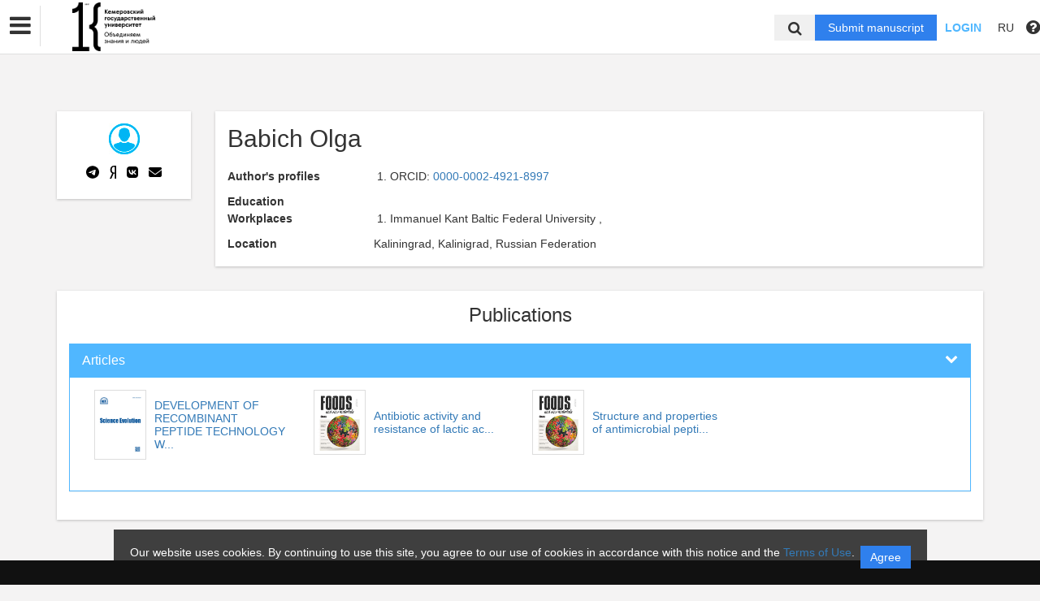

--- FILE ---
content_type: text/html; charset=UTF-8
request_url: https://vestnik-bees.kemsu.ru/en/nauka/author/42357/view
body_size: 41203
content:
<!DOCTYPE html>
<html lang="en">
<head lang="en">
    <meta charset="UTF-8">
    <meta http-equiv="X-UA-Compatible" content="IE=edge">
    <meta name="viewport" content="width=device-width, initial-scale=1">
    <title>
                                    Кемеровский государственный университет -
                Эдиторум - Editorum
    </title>

            <link rel="shortcut icon" href="/upload/21232f297a57a5a743894a0e4a801fc3/domain/favicon/1c0bd60051299c0a0a8315bb8e314419.png" type="image/png">
    

    <link href="https://fonts.googleapis.com/css?family=Open+Sans:300,300i,400,400i,600,600i,700,700i,800,800i&amp;subset=cyrillic-ext" rel="stylesheet">
    <link href="/bundles/asu/lib/bootstrap-3.3.5-dist/css/bootstrap.min.css" rel="stylesheet">
    <link href="/bundles/journals/css/journals.css" rel="stylesheet">
    <link href="/bundles/asu/css/bframe.css" rel="stylesheet">
    <link href="/bundles/asutemplate/Base/css/bootstrap-select.min.css" rel="stylesheet">
    <script src="/bundles/asu/js/jquery-2.1.3.min.js"></script>
    <script src="/bundles/asu/js/typeahead.min.js"></script>
    <script src="/bundles/asu/js/lib.js"></script>
            <link rel="stylesheet" href="/bundles/journals/css/new-front.css">
</head>

<body>
            <!– Yandex.Metrika counter –>
        <script type="text/javascript">
            (function (d, w, c) {
                (w[c] = w[c] || []).push(function () {
                    try {
                        w.yaCounter24515705 = new Ya.Metrika({
                            id: 24515705,
                            clickmap: true,
                            trackLinks: true,
                            accurateTrackBounce: true,
                            webvisor: true,
                            trackHash: true
                        });
                    } catch (e) {
                    }
                });
                var n = d.getElementsByTagName("script")[0], s = d.createElement("script"), f = function () {
                    n.parentNode.insertBefore(s, n);
                };
                s.type = "text/javascript";
                s.async = true;
                s.src = "https://mc.yandex.ru/metrika/watch.js";
                if (w.opera == "[object Opera]") {
                    d.addEventListener("DOMContentLoaded", f, false);
                } else {
                    f();
                }
            })
            (document, window, "yandex_metrika_callbacks"); </script>
        <noscript>
            <div><img src="https://mc.yandex.ru/watch/24515705" style="position:absolute; left:-9999px;" alt=""/></div>
        </noscript>
        <!– /Yandex.Metrika counter –>
    <div class="l-wrapper">
    <header id="position_top" class="header" style="display:none;">
        <div class="container">
                                                                                                                                                                                                                                                                                                <div class="row">
                <div class="col-xs-4 col-sm-2 header-logo">
                                                                        <a href="/"><img src="/upload/21232f297a57a5a743894a0e4a801fc3/domain/logo/a4e44811bd4dc5688ad7ffeb55c512d0.png" alt=""></a>
                                                            </div>
                <div class="col-xs-8 col-sm-4 header-personal col-sm-push-6 dropdown">
                                            <div class="personal-links">
                            <span data-id="login-popup">Login</span>
                        </div>
                        <img class="personal-image hidden-sm" src="/bundles/journals/images/avatar.png" alt="">
                                                                                                                                                                                                                                                                                                                                                                                                                                                                                        </div>
                <div class="col-xs-12 col-sm-6 header-info col-sm-pull-4">
                                            

<div class="main-nav">
    

                                    
        
                
                            
                    <div class="dropdown">
                            <a class="nav__link dropdown__label" href="#">                        Journals KemSU
            </a>
            
                            <div class="dropdown__list">
                                    
        
                
                            
                    
                            <a class="nav__link" href="https://vestnik-hss.kemsu.ru/en/nauka">                        Scientific journal "Bulletin of KemSU. Series: Humanities and Social Sciences
            </a>
            
            
                        
                                    
        
                
                            
                    
                            <a class="nav__link" href="https://vestnik-pses.kemsu.ru/en/nauka">                        Scientific journal "Bulletin of KemSU. Series: Political, Sociological and Economic sciences
            </a>
            
            
                        
                                    
        
                
                            
                    
                            <a class="nav__link" href="https://vestnik-bees.kemsu.ru/en/nauka">                        Scientific journal "Bulletin of KemSU. Series: Biological, Engineering and Earth Sciences
            </a>
            
            
                        
                                    
        
                
                            
                    
                            <a class="nav__link" href="https://www.sibscript.ru/jour">                        SibScript (until February 17, 2023 – Bulletin of KemSU
            </a>
            
            
                        
                                    
        
                
                            
                    
                            <a class="nav__link" href="https://jstrategizing.kemsu.ru/en/nauka">                        Strategizing: Theory and Practice
            </a>
            
            
                        
                                    
        
                
                            
                    
                            <a class="nav__link" href="http://jfrm.ru/en/">                        Foods and Raw Materials
            </a>
            
            
                        
                                    
        
                
                            
                    
                            <a class="nav__link" href="https://jsocnet.ru/en/">                        Virtual Communication and Social Networks
            </a>
            
            
                        
                                    
        
                
                            
                    
                            <a class="nav__link" href="http://fptt.ru/eng/">                        Food Processing: Techniques and Technology
            </a>
            
            
                        
                                    
        
                
                            
                    
                            <a class="nav__link" href="https://moloprom.kemsu.ru/en/">                        Dairy industry
            </a>
            
            
                        
                                    
        
                
                            
                    
                            <a class="nav__link" href="https://cheese.kemsu.ru/en/">                        Cheese- and buttermaking
            </a>
            
            
                        
                                    
        
                
                            
                    
                            <a class="nav__link" href="https://science-evolution.kemsu.ru/">                        Science Evolution
            </a>
            
            
                        
                                </div>
            
            </div>            
                
                                                                                                        </div>
                                                                        

                                                                                                                    </div>
            </div>
        </div>
    </header>

    <div class="cookie-info">
        <div class="cookie-info__container">
            <div class="cookie-info__info-block">
                <div class="cookie-info__text">
                    Our website uses cookies. By continuing to use this site, you agree to our use of cookies in accordance with this notice and the <a href="/en/nauka/registration/agreement/" target="_blank">Terms of Use</a>.
                </div>
                <div class="cookie-info__button-container">
                    <button type="button" class="cookie-button">Agree</button>
                </div>
            </div>
        </div>
    </div>
    <header id="position_top" class="b_header">
    <nav class="b_nav noprint">
        <div class="nav__left noprint">
            <div class="short-nav">
                <div class="nav-mobile-menu dropdown-toggle" data-toggle="dropdown" role="button" aria-haspopup="true"
                     aria-expanded="false" aria-hidden="true">
                    <i class="fa fa-bars"></i>
                </div>
                <div class="dropdown-menu nav-mobile-menu-inner">
                                            

<div class="main-nav">
    

                                    
        
                
                            
                    <div class="dropdown">
                            <a class="nav__link dropdown__label" href="#">                        Journals KemSU
            </a>
            
                            <div class="dropdown__list">
                                    
        
                
                            
                    
                            <a class="nav__link" href="https://vestnik-hss.kemsu.ru/en/nauka">                        Scientific journal "Bulletin of KemSU. Series: Humanities and Social Sciences
            </a>
            
            
                        
                                    
        
                
                            
                    
                            <a class="nav__link" href="https://vestnik-pses.kemsu.ru/en/nauka">                        Scientific journal "Bulletin of KemSU. Series: Political, Sociological and Economic sciences
            </a>
            
            
                        
                                    
        
                
                            
                    
                            <a class="nav__link" href="https://vestnik-bees.kemsu.ru/en/nauka">                        Scientific journal "Bulletin of KemSU. Series: Biological, Engineering and Earth Sciences
            </a>
            
            
                        
                                    
        
                
                            
                    
                            <a class="nav__link" href="https://www.sibscript.ru/jour">                        SibScript (until February 17, 2023 – Bulletin of KemSU
            </a>
            
            
                        
                                    
        
                
                            
                    
                            <a class="nav__link" href="https://jstrategizing.kemsu.ru/en/nauka">                        Strategizing: Theory and Practice
            </a>
            
            
                        
                                    
        
                
                            
                    
                            <a class="nav__link" href="http://jfrm.ru/en/">                        Foods and Raw Materials
            </a>
            
            
                        
                                    
        
                
                            
                    
                            <a class="nav__link" href="https://jsocnet.ru/en/">                        Virtual Communication and Social Networks
            </a>
            
            
                        
                                    
        
                
                            
                    
                            <a class="nav__link" href="http://fptt.ru/eng/">                        Food Processing: Techniques and Technology
            </a>
            
            
                        
                                    
        
                
                            
                    
                            <a class="nav__link" href="https://moloprom.kemsu.ru/en/">                        Dairy industry
            </a>
            
            
                        
                                    
        
                
                            
                    
                            <a class="nav__link" href="https://cheese.kemsu.ru/en/">                        Cheese- and buttermaking
            </a>
            
            
                        
                                    
        
                
                            
                    
                            <a class="nav__link" href="https://science-evolution.kemsu.ru/">                        Science Evolution
            </a>
            
            
                        
                                </div>
            
            </div>            
                
                                                                                                        </div>
                                                                        

                                    </div>
            </div>
            <div class="nav__logo">
                                                            <a href="/"><img src="/upload/21232f297a57a5a743894a0e4a801fc3/domain/logo/a4e44811bd4dc5688ad7ffeb55c512d0.png" alt=""></a>
                                                </div>
                            

<div class="main-nav">
    

                                    
        
                
                            
                    <div class="dropdown">
                            <a class="nav__link dropdown__label" href="#">                        Journals KemSU
            </a>
            
                            <div class="dropdown__list">
                                    
        
                
                            
                    
                            <a class="nav__link" href="https://vestnik-hss.kemsu.ru/en/nauka">                        Scientific journal "Bulletin of KemSU. Series: Humanities and Social Sciences
            </a>
            
            
                        
                                    
        
                
                            
                    
                            <a class="nav__link" href="https://vestnik-pses.kemsu.ru/en/nauka">                        Scientific journal "Bulletin of KemSU. Series: Political, Sociological and Economic sciences
            </a>
            
            
                        
                                    
        
                
                            
                    
                            <a class="nav__link" href="https://vestnik-bees.kemsu.ru/en/nauka">                        Scientific journal "Bulletin of KemSU. Series: Biological, Engineering and Earth Sciences
            </a>
            
            
                        
                                    
        
                
                            
                    
                            <a class="nav__link" href="https://www.sibscript.ru/jour">                        SibScript (until February 17, 2023 – Bulletin of KemSU
            </a>
            
            
                        
                                    
        
                
                            
                    
                            <a class="nav__link" href="https://jstrategizing.kemsu.ru/en/nauka">                        Strategizing: Theory and Practice
            </a>
            
            
                        
                                    
        
                
                            
                    
                            <a class="nav__link" href="http://jfrm.ru/en/">                        Foods and Raw Materials
            </a>
            
            
                        
                                    
        
                
                            
                    
                            <a class="nav__link" href="https://jsocnet.ru/en/">                        Virtual Communication and Social Networks
            </a>
            
            
                        
                                    
        
                
                            
                    
                            <a class="nav__link" href="http://fptt.ru/eng/">                        Food Processing: Techniques and Technology
            </a>
            
            
                        
                                    
        
                
                            
                    
                            <a class="nav__link" href="https://moloprom.kemsu.ru/en/">                        Dairy industry
            </a>
            
            
                        
                                    
        
                
                            
                    
                            <a class="nav__link" href="https://cheese.kemsu.ru/en/">                        Cheese- and buttermaking
            </a>
            
            
                        
                                    
        
                
                            
                    
                            <a class="nav__link" href="https://science-evolution.kemsu.ru/">                        Science Evolution
            </a>
            
            
                        
                                </div>
            
            </div>            
                
                                                                                                        </div>
                                                                        

                        <label for="showSearchbar" class="nav__link hidden">Search</label>

                                </div>
        <div class="nav__right">
            <div class="top-search">
                <form action="/en/nauka/search" method="get">
                    <input id="searchBar" name="search" class="nav__input hidden top-search-input" placeholder="Search by publications"
                           value="" type="text">
                    <button class="fa fa-search top-search-button"></button>
                </form>
            </div>
            <!-- <div class="nav__searchbar hidden">
              <input id="searchBar" type="text" class="nav__input" placeholder="Найти публикацию">
              <div class="nav__overlay">
                <div class="nav__block flex flex--center flex--jcsb">
                  <a href="">Расширенный поиск</a>
                  <a href="">X</a>
                </div>
              </div>
            </div> -->
            <a href="/en/nauka/user/pubs/all" id="navRequest" class="nav__button hidden">Submit manuscript</a>
            <div class="nav__link">
                                    <span class="login-btn" data-id="login-popup">Login</span>
                            </div>
            <div class="dropdown dropdown-language">
    <span class="nav__link dropdown-toggle" data-toggle="dropdown" role="button" aria-haspopup="true" aria-expanded="false">
                    RU
            </span>
    <ul class="dropdown-menu user-menu">
                            
                    
                        <li>
            <a class="nav__link "
               href="/ru/nauka/author/42357/view">
                Русский
            </a>
            </li>
                    
                        <li>
            <a class="nav__link active"
               href="/en/nauka/author/42357/view">
                English
            </a>
            </li>
            </ul>
</div>
            <span class="instruction-header"><span data-id="popup-instructions"><i class="fa fa-question-circle"></i></span></span>
        </div>
    </nav>
    <div class="b_nav nav-mobile">
        <div class="nav-mobile-left">
            <div class="nav-mobile-menu dropdown-toggle" data-toggle="dropdown" role="button" aria-haspopup="true"
                 aria-expanded="false" aria-hidden="true">
                <i class="fa fa-bars"></i>
            </div>
            <div class="dropdown-menu nav-mobile-menu-inner">
                                    

<div class="main-nav">
    

                                    
        
                
                            
                    <div class="dropdown">
                            <a class="nav__link dropdown__label" href="#">                        Journals KemSU
            </a>
            
                            <div class="dropdown__list">
                                    
        
                
                            
                    
                            <a class="nav__link" href="https://vestnik-hss.kemsu.ru/en/nauka">                        Scientific journal "Bulletin of KemSU. Series: Humanities and Social Sciences
            </a>
            
            
                        
                                    
        
                
                            
                    
                            <a class="nav__link" href="https://vestnik-pses.kemsu.ru/en/nauka">                        Scientific journal "Bulletin of KemSU. Series: Political, Sociological and Economic sciences
            </a>
            
            
                        
                                    
        
                
                            
                    
                            <a class="nav__link" href="https://vestnik-bees.kemsu.ru/en/nauka">                        Scientific journal "Bulletin of KemSU. Series: Biological, Engineering and Earth Sciences
            </a>
            
            
                        
                                    
        
                
                            
                    
                            <a class="nav__link" href="https://www.sibscript.ru/jour">                        SibScript (until February 17, 2023 – Bulletin of KemSU
            </a>
            
            
                        
                                    
        
                
                            
                    
                            <a class="nav__link" href="https://jstrategizing.kemsu.ru/en/nauka">                        Strategizing: Theory and Practice
            </a>
            
            
                        
                                    
        
                
                            
                    
                            <a class="nav__link" href="http://jfrm.ru/en/">                        Foods and Raw Materials
            </a>
            
            
                        
                                    
        
                
                            
                    
                            <a class="nav__link" href="https://jsocnet.ru/en/">                        Virtual Communication and Social Networks
            </a>
            
            
                        
                                    
        
                
                            
                    
                            <a class="nav__link" href="http://fptt.ru/eng/">                        Food Processing: Techniques and Technology
            </a>
            
            
                        
                                    
        
                
                            
                    
                            <a class="nav__link" href="https://moloprom.kemsu.ru/en/">                        Dairy industry
            </a>
            
            
                        
                                    
        
                
                            
                    
                            <a class="nav__link" href="https://cheese.kemsu.ru/en/">                        Cheese- and buttermaking
            </a>
            
            
                        
                                    
        
                
                            
                    
                            <a class="nav__link" href="https://science-evolution.kemsu.ru/">                        Science Evolution
            </a>
            
            
                        
                                </div>
            
            </div>            
                
                                                                                                        </div>
                                                                        

                            </div>
        </div>
        <div class="nav-mobile-right">
            <div class="nav__link nav-mobile-user">
                                    <span class="login-btn" data-id="login-popup">Login</span>
                            </div>
            <div class="dropdown dropdown-language">
    <span class="nav__link dropdown-toggle" data-toggle="dropdown" role="button" aria-haspopup="true" aria-expanded="false">
                    RU
            </span>
    <ul class="dropdown-menu user-menu">
                            
                    
                        <li>
            <a class="nav__link "
               href="/ru/nauka/author/42357/view">
                Русский
            </a>
            </li>
                    
                        <li>
            <a class="nav__link active"
               href="/en/nauka/author/42357/view">
                English
            </a>
            </li>
            </ul>
</div>        </div>
        <div class="nav-mobile-logo nav__logo">
                                                <a href="/"><img src="/upload/21232f297a57a5a743894a0e4a801fc3/domain/logo/a4e44811bd4dc5688ad7ffeb55c512d0.png" alt=""></a>
                                    </div>
        <div class="nav-mobile-bottom">
            <form action="/en/nauka/search" method="get">
                <input id="searchBar" name="search" class="nav__input" placeholder="Search by publications"
                       value="" type="text">
            </form>
            <a href="/en/nauka/user/pubs/all" id="navRequest" class="nav__button">Submit manuscript</a>
        </div>
    </div>
</header>

        <div class="content container">
            <div class="row author">
        <div class="col-sm-3 col-md-2 hidden-xs">
            <div class="content-block info-block text-center">
                                    <img src="/bundles/journals/images/author.jpg" alt="                        Babich Olga
            ">
                                <div class="clear10"></div>
                <div class="btn-group center-block text-center author-social">
                    <a href="#" class="btn btn-default">
                        <svg xmlns="http://www.w3.org/2000/svg" height="1em" viewBox="0 0 496 512"><!--! Font Awesome Free 6.4.2 by @fontawesome - https://fontawesome.com License - https://fontawesome.com/license (Commercial License) Copyright 2023 Fonticons, Inc. --><path d="M248,8C111.033,8,0,119.033,0,256S111.033,504,248,504,496,392.967,496,256,384.967,8,248,8ZM362.952,176.66c-3.732,39.215-19.881,134.378-28.1,178.3-3.476,18.584-10.322,24.816-16.948,25.425-14.4,1.326-25.338-9.517-39.287-18.661-21.827-14.308-34.158-23.215-55.346-37.177-24.485-16.135-8.612-25,5.342-39.5,3.652-3.793,67.107-61.51,68.335-66.746.153-.655.3-3.1-1.154-4.384s-3.59-.849-5.135-.5q-3.283.746-104.608,69.142-14.845,10.194-26.894,9.934c-8.855-.191-25.888-5.006-38.551-9.123-15.531-5.048-27.875-7.717-26.8-16.291q.84-6.7,18.45-13.7,108.446-47.248,144.628-62.3c68.872-28.647,83.183-33.623,92.511-33.789,2.052-.034,6.639.474,9.61,2.885a10.452,10.452,0,0,1,3.53,6.716A43.765,43.765,0,0,1,362.952,176.66Z"/></svg>
                    </a>
                    <a href="#" class="btn btn-default">
                        <svg xmlns="http://www.w3.org/2000/svg" height="1em" viewBox="0 0 256 512"><!--! Font Awesome Free 6.4.2 by @fontawesome - https://fontawesome.com License - https://fontawesome.com/license (Commercial License) Copyright 2023 Fonticons, Inc. --><path d="M153.1 315.8L65.7 512H2l96-209.8c-45.1-22.9-75.2-64.4-75.2-141.1C22.7 53.7 90.8 0 171.7 0H254v512h-55.1V315.8h-45.8zm45.8-269.3h-29.4c-44.4 0-87.4 29.4-87.4 114.6 0 82.3 39.4 108.8 87.4 108.8h29.4V46.5z"/></svg>
                    </a>
                    <a href="#" class="btn btn-default" style="">
                        <svg xmlns="http://www.w3.org/2000/svg" height="1em" viewBox="0 0 448 512"><!--! Font Awesome Free 6.4.2 by @fontawesome - https://fontawesome.com License - https://fontawesome.com/license (Commercial License) Copyright 2023 Fonticons, Inc. --><path d="M31.4907 63.4907C0 94.9813 0 145.671 0 247.04V264.96C0 366.329 0 417.019 31.4907 448.509C62.9813 480 113.671 480 215.04 480H232.96C334.329 480 385.019 480 416.509 448.509C448 417.019 448 366.329 448 264.96V247.04C448 145.671 448 94.9813 416.509 63.4907C385.019 32 334.329 32 232.96 32H215.04C113.671 32 62.9813 32 31.4907 63.4907ZM75.6 168.267H126.747C128.427 253.76 166.133 289.973 196 297.44V168.267H244.16V242C273.653 238.827 304.64 205.227 315.093 168.267H363.253C359.313 187.435 351.46 205.583 340.186 221.579C328.913 237.574 314.461 251.071 297.733 261.227C316.41 270.499 332.907 283.63 346.132 299.751C359.357 315.873 369.01 334.618 374.453 354.747H321.44C316.555 337.262 306.614 321.61 292.865 309.754C279.117 297.899 262.173 290.368 244.16 288.107V354.747H238.373C136.267 354.747 78.0267 284.747 75.6 168.267Z"/></svg>
                    </a>
                    <a href="mailto:" class="btn btn-default" data-toggle="tooltip" data-placement="top" data-container="body" title="">
                        <svg xmlns="http://www.w3.org/2000/svg" height="1em" viewBox="0 0 512 512"><!--! Font Awesome Free 6.4.2 by @fontawesome - https://fontawesome.com License - https://fontawesome.com/license (Commercial License) Copyright 2023 Fonticons, Inc. --><path d="M48 64C21.5 64 0 85.5 0 112c0 15.1 7.1 29.3 19.2 38.4L236.8 313.6c11.4 8.5 27 8.5 38.4 0L492.8 150.4c12.1-9.1 19.2-23.3 19.2-38.4c0-26.5-21.5-48-48-48H48zM0 176V384c0 35.3 28.7 64 64 64H448c35.3 0 64-28.7 64-64V176L294.4 339.2c-22.8 17.1-54 17.1-76.8 0L0 176z"/></svg>
                    </a>
                </div>
            </div>
        </div>

        <div class="col-sm-9 col-md-10">
            <div class="content-block info-block">
                                <h2>                        Babich Olga
            </h2>

                                <div class="catalog-row info-row">
                    <div class="name">Author&#039;s profiles</div>
                    <div class="data"> <ol>
                            
                            
                                
                                
                                                                    <li>ORCID: <a href="https://orcid.org/0000-0002-4921-8997" class="orcid" target="_blank">0000-0002-4921-8997</a>
                                    </li>
                                
                                
                                                             </ol>
                    </div>
                </div>
                



                                                                                                

                          

                                            <div class="catalog-row info-row"><div class="name">Education</div>
                    <div class="data"> <ol>
                                                                                                                                                                                                                                </ol>
                                    </div>
                        </div>



                                                                      <div class="catalog-row info-row"><div class="name">Workplaces </div>
                            <div class="data">
                                            <ol>
                                                                                                                                                                                                                <li>
                                                                                       Immanuel Kant Baltic Federal University
            ,                                                                                                                                                                                                                                                                                                                                                                                                                                                                                                                                                                                                                     </li>
                                                                                                                                                </ol>
                                        </div>
                      </div>
                        


                
                                                                                                                                                                    
                                                                                                                                                                                                                                            <div class="catalog-row info-row"><div class="name">Location</div><div class="data">
                                
            
    Kaliningrad, Kalinigrad, Russian Federation


                        </div></div>
                            </div>
        </div>
    </div>

    <div class="content-block info-block" id="materials">
        <h3 class="text-center">Publications</h3>
        <div class="clear10"></div>
        <div class="panel-group" id="accordion">
                                        <div class="panel panel-primary">
                <div class="panel-heading">
                    <h4 class="panel-title">
                        <a data-toggle="collapse" data-parent="#accordion" href="#collapse-1">
                            <span class="fa fa-chevron-down pull-right"></span>
                            Articles
                        </a>
                    </h4>
                </div>
                <div id="collapse-1" class="panel-collapse collapse in">
                    <div class="panel-body">
                        <ul class="media-list">
                                                            <li class="media col-sm-3">
                                    <a href="/en/nauka/article/25632/view">                                        <div class="media-left">
                                        <span class="thumbnail">
                                                                                            <img src="/upload/21232f297a57a5a743894a0e4a801fc3/journals/cover/75588a58f213c21bd9b5b79972c0559a.jpeg" alt="                        DEVELOPMENT OF RECOMBINANT PEPTIDE TECHNOLOGY WITH ANTIMICROBIAL PROPERTIES OF A BROAD ACTION SPECTRUM
            ">
                                                                                    </span>
                                        </div>
                                    <div class="media-body" title="                        DEVELOPMENT OF RECOMBINANT PEPTIDE TECHNOLOGY WITH ANTIMICROBIAL PROPERTIES OF A BROAD ACTION SPECTRUM
            ">
                                        <span class="cut-row-1">                        DEVELOPMENT OF RECOMBINANT PEPTIDE TECHNOLOGY WITH ANTIMICROBIAL PROPERTIES OF A BROAD ACTION SPECTRUM
            </span>
                                    </div>
                                        </a>                                </li>
                                                            <li class="media col-sm-3">
                                    <a href="/en/nauka/article/39541/view">                                        <div class="media-left">
                                        <span class="thumbnail">
                                                                                            <img src="/upload/d80a60b3bd6acf83f2a90fd072672c28/journals/cover/fb6cda1cda5f5beae2de713c67e8e674.jpeg" alt="                        Antibiotic activity and resistance of lactic acid bacteria and other antagonistic bacteriocin-producing microorganisms
            ">
                                                                                    </span>
                                        </div>
                                    <div class="media-body" title="                        Antibiotic activity and resistance of lactic acid bacteria and other antagonistic bacteriocin-producing microorganisms
            ">
                                        <span class="cut-row-1">                        Antibiotic activity and resistance of lactic acid bacteria and other antagonistic bacteriocin-producing microorganisms
            </span>
                                    </div>
                                        </a>                                </li>
                                                            <li class="media col-sm-3">
                                    <a href="/en/nauka/article/47717/view">                                        <div class="media-left">
                                        <span class="thumbnail">
                                                                                            <img src="/upload/d80a60b3bd6acf83f2a90fd072672c28/journals/cover/fb6cda1cda5f5beae2de713c67e8e674.jpeg" alt="                        Structure and properties of antimicrobial peptides produced by antagonist microorganisms isolated from Siberian natural objects
            ">
                                                                                    </span>
                                        </div>
                                    <div class="media-body" title="                        Structure and properties of antimicrobial peptides produced by antagonist microorganisms isolated from Siberian natural objects
            ">
                                        <span class="cut-row-1">                        Structure and properties of antimicrobial peptides produced by antagonist microorganisms isolated from Siberian natural objects
            </span>
                                    </div>
                                        </a>                                </li>
                                                    </ul>
                    </div>
                </div>
            </div>
                                    
            

                                                                                                                                                                                                                                                                                                    </div>
    </div>

    <div class="modal fade" id="modal-analysis-1">
        <div class="modal-dialog modal-lg">
            <div class="modal-content">
                <div class="modal-header">
                    <button type="button" class="close" data-dismiss="modal">&times;</button>
                    <h4 class="modal-title text-center">Тематический анализ</h4>
                </div>
                <div class="modal-body">
                    <form>

                        <div class="panel-group">
                            <div class="panel panel-default">
                                <div class="panel-heading">
                                    <h4 class="panel-title">
                                        <a data-toggle="collapse" href="#collapse-help-1">
                                            <span class="fa fa-chevron-down pull-right"></span>
                                            Справка
                                        </a>
                                    </h4>
                                </div>
                                <div id="collapse-help-1" class="panel-collapse collapse in">
                                    <div class="panel-body">
                                        <p>На этой вкладке выполняется анализ публикационной активности по заданной теме. Выберите коллекции и временной период, задайте тему с помощью фраз или ключевых слов. В результате система сформирует отчёт, содержащий относительное количество публикаций по заданной теме за каждый год из выбранного интервала, а также распределение найденных документов по коллекциям.</p>
                                    </div>
                                </div>
                            </div>

                            <div class="panel panel-default">
                                <div class="panel-heading">
                                    <h4 class="panel-title">
                                        <a data-toggle="collapse" href="#collapse-search-settings-1">
                                            <span class="fa fa-chevron-down pull-right"></span>
                                            Настройки поиска
                                        </a>
                                        <span class="fa fa-question-circle" data-toggle="tooltip" data-placement="top" data-container="body" title="Выберите коллекции"></span>
                                    </h4>
                                </div>
                                <div id="collapse-search-settings-1" class="panel-collapse collapse in">
                                    <div class="panel-body">
                                        <ul class="list-unstyled row">
                                            <li class="col-lg-4">
                                                <div class="checkbox">
                                                    <label>
                                                        <input type="checkbox"> Все коллекции
                                                    </label>
                                                </div>
                                            </li>
                                            <li class="col-lg-4">
                                                <div class="checkbox">
                                                    <label>
                                                        <input type="checkbox"> Авторефераты
                                                    </label>
                                                </div>
                                            </li>
                                            <li class="col-lg-4">
                                                <div class="checkbox">
                                                    <label>
                                                        <input type="checkbox"> Российские журналы
                                                    </label>
                                                </div>
                                            </li>
                                            <li class="col-lg-4">
                                                <div class="checkbox">
                                                    <label>
                                                        <input type="checkbox"> Википедия
                                                    </label>
                                                </div>
                                            </li>
                                            <li class="col-lg-4">
                                                <div class="checkbox">
                                                    <label>
                                                        <input type="checkbox"> Внешние коллекции ВУЗов
                                                    </label>
                                                </div>
                                            </li>
                                            <li class="col-lg-4">
                                                <div class="checkbox">
                                                    <label>
                                                        <input type="checkbox"> Инфра М
                                                    </label>
                                                </div>
                                            </li>
                                            <li class="col-lg-4">
                                                <div class="checkbox">
                                                    <label>
                                                        <input type="checkbox"> Hindawi
                                                    </label>
                                                </div>
                                            </li>
                                            <li class="col-lg-4">
                                                <div class="checkbox">
                                                    <label>
                                                        <input type="checkbox"> Springer open access
                                                    </label>
                                                </div>
                                            </li>
                                            <li class="col-lg-4">
                                                <div class="checkbox">
                                                    <label>
                                                        <input type="checkbox"> Springer
                                                    </label>
                                                </div>
                                            </li>
                                        </ul>
                                    </div>
                                </div>
                            </div>

                            <div class="panel panel-default">
                                <div class="panel-heading">
                                    <h4 class="panel-title">
                                        <a data-toggle="collapse" href="#collapse-advanced-search">
                                            <span class="fa fa-chevron-down pull-right"></span>
                                            Расширенный поиск
                                        </a>
                                    </h4>
                                </div>
                                <div id="collapse-advanced-search" class="panel-collapse collapse in">
                                    <div class="panel-body">
                                        <div class="row">
                                            <div class="col-lg-6">
                                                <div class="form-group">
                                                    <div class="row">
                                                        <div class="col-lg-7">
                                                            <label>
                                                                Годы публикации
                                                                <span class="fa fa-question-circle" data-toggle="tooltip" data-placement="top" data-container="body" title="Выберите период времени, к которому должны относиться найденные публикации."></span>
                                                            </label>

                                                            <div class="form-inline">
                                                                <label>с</label>
                                                                <select data-width="auto">
                                                                    <option>1970</option>
                                                                </select>
                                                                <label>по</label>
                                                                <select data-width="auto">
                                                                    <option>2015</option>
                                                                </select>
                                                            </div>
                                                        </div>

                                                        <div class="col-lg-5">
                                                            <label>Язык произведения</label>
                                                            <select data-width="100%">
                                                                <option>Русский</option>
                                                                <option>Английский</option>
                                                            </select>
                                                        </div>
                                                    </div>
                                                </div>

                                                <div class="form-group">
                                                    <label>
                                                        Авторы
                                                        <span class="fa fa-question-circle" data-toggle="tooltip" data-placement="top" data-container="body" title="Введите в это поле фамилии авторов, чьи публикации необходимо найти"></span>
                                                    </label>
                                                    <input type="text" class="form-control">
                                                </div>

                                                <div class="form-group">
                                                    <label>
                                                        ORCID
                                                        <span class="fa fa-question-circle" data-toggle="tooltip" data-placement="top" data-container="body" title="Введите в это поле ORCID (Open Researcher and Contributor ID) документа – уникальный идентификатор автора, публикации которого Вы хотите найти"></span>
                                                    </label>
                                                    <input type="text" class="form-control">
                                                </div>

                                                <div class="form-group">
                                                    <label>
                                                        Ключевые слова
                                                        <span class="fa fa-question-circle" data-toggle="tooltip" data-placement="top" data-container="body" title="Введите в это поле ключевые слова, которыми должны описываться найденные документы"></span>
                                                    </label>
                                                    <input type="text" class="form-control">
                                                </div>

                                                <div class="form-group">
                                                    <label>
                                                        Издательство
                                                        <span class="fa fa-question-circle" data-toggle="tooltip" data-placement="top" data-container="body" title="Введите в это поле издательство документа"></span>
                                                    </label>
                                                    <input type="text" class="form-control">
                                                </div>

                                                <div class="form-group">
                                                    <label>
                                                        Рубрики ГРНТИ
                                                        <span class="fa fa-question-circle" data-toggle="tooltip" data-placement="top" data-container="body" title="Введите в это поле код рубрики ГРНТИ (Государственного рубрикатора научно-технической информации) или слова, входящие в названия интересующих Вас рубрик"></span>
                                                    </label>
                                                    <input type="text" class="form-control">
                                                </div>

                                                <div class="form-group">
                                                    <label>
                                                        Вид документа
                                                        <span class="fa fa-question-circle" data-toggle="tooltip" data-placement="top" data-container="body" title="Введите в это поле тип документа в коллекции «ИНФРА-М»: «статья», «книга», «диссертация»"></span>
                                                    </label>
                                                    <input type="text" class="form-control">
                                                </div>
                                            </div>

                                            <div class="col-lg-6">
                                                <div class="form-group">
                                                    <label>Торговый Код</label>
                                                    <input type="text" class="form-control">
                                                </div>

                                                <div class="form-group">
                                                    <label>
                                                        Заглавие
                                                        <span class="fa fa-question-circle" data-toggle="tooltip" data-placement="top" data-container="body" title="Введите в это поле название публикации или фразу, которая должна встречаться в названии"></span>
                                                    </label>
                                                    <input type="text" class="form-control">
                                                </div>

                                                <div class="form-group">
                                                    <label>
                                                        DOI
                                                        <span class="fa fa-question-circle" data-toggle="tooltip" data-placement="top" data-container="body" title="Введите в это поле DOI (Digital Object Identifier) документа – уникальный идентификатор цифрового объекта (например, публикации)"></span>
                                                    </label>
                                                    <input type="text" class="form-control">
                                                </div>

                                                <div class="form-group">
                                                    <label>
                                                        Аннотация
                                                        <span class="fa fa-question-circle" data-toggle="tooltip" data-placement="top" data-container="body" title="Введите в это поле аннотацию или часть аннотации, которой должны описываться найденные документы"></span>
                                                    </label>
                                                    <input type="text" class="form-control">
                                                </div>

                                                <div class="form-group">
                                                    <label>
                                                        Название журнала
                                                        <span class="fa fa-question-circle" data-toggle="tooltip" data-placement="top" data-container="body" title="Введите в это поле название журнала, в котором опубликованы искомые научные статьи"></span>
                                                    </label>
                                                    <input type="text" class="form-control">
                                                </div>

                                                <div class="form-group">
                                                    <label>
                                                        Рубрики ОКСО
                                                        <span class="fa fa-question-circle" data-toggle="tooltip" data-placement="top" data-container="body" title="Введите в это поле рубрики ОКСО, к которым должен относиться документ"></span>
                                                    </label>
                                                    <input type="text" class="form-control">
                                                </div>

                                                <div class="form-group">
                                                    <label>
                                                        ISBN
                                                        <span class="fa fa-question-circle" data-toggle="tooltip" data-placement="top" data-container="body" title="Введите в это поле ISBN документа"></span>
                                                    </label>
                                                    <input type="text" class="form-control">
                                                </div>
                                            </div>
                                        </div>

                                        <ul class="list-unstyled row">
                                            <li class="col-lg-3">
                                                <div class="checkbox">
                                                    <label>
                                                        <input type="checkbox"> Есть в наличии
                                                    </label>
                                                </div>
                                            </li>
                                            <li class="col-lg-3">
                                                <div class="checkbox">
                                                    <label>
                                                        <input type="checkbox"> Новинка
                                                    </label>
                                                </div>
                                            </li>
                                            <li class="col-lg-3">
                                                <div class="checkbox">
                                                    <label>
                                                        <input type="checkbox"> ТБК
                                                    </label>
                                                </div>
                                            </li>
                                            <li class="col-lg-3">
                                                <div class="checkbox">
                                                    <label>
                                                        <input type="checkbox"> ББК
                                                    </label>
                                                </div>
                                            </li>
                                            <li class="col-lg-4">
                                                <div class="checkbox">
                                                    <label>
                                                        <input type="checkbox"> Наличие рекомендательного грифа
                                                    </label>
                                                </div>
                                            </li>
                                        </ul>
                                    </div>
                                </div>
                            </div>
                        </div>

                        <div class="form-group">
                            <label>
                                Поисковый запрос
                                <span class="fa fa-question-circle" data-toggle="tooltip" data-placement="top" data-container="body" title="Введите в это поле предложения, фразы или ключевые слова, которые должны встречаться в текстах искомых публикаций и которые должны отражать содержание этих публикаций"></span>
                            </label>
                            <input type="text" class="form-control">
                        </div>

                        <div class="checkbox">
                            <label>
                                <input type="checkbox"> Отобразить тренды
                            </label>
                        </div>
                    </form>
                </div>
                <div class="modal-footer">
                    <button type="button" class="btn btn-default" data-dismiss="modal">Закрыть</button>
                    <button type="button" class="btn btn-primary">Поиск</button>
                </div>
            </div><!-- /.modal-content -->
        </div><!-- /.modal-dialog -->
    </div>

    <div class="modal fade" id="modal-analysis-2">
        <div class="modal-dialog modal-lg">
            <div class="modal-content">
                <div class="modal-header">
                    <button type="button" class="close" data-dismiss="modal">&times;</button>
                    <h4 class="modal-title text-center">Анализ научных текстов</h4>
                </div>
                <div class="modal-body">
                    <form>

                        <div class="panel-group">
                            <div class="panel panel-default">
                                <div class="panel-heading">
                                    <h4 class="panel-title">
                                        <a data-toggle="collapse" href="#collapse-help-2">
                                            <span class="fa fa-chevron-down pull-right"></span>
                                            Справка
                                        </a>
                                    </h4>
                                </div>
                                <div id="collapse-help-2" class="panel-collapse collapse in">
                                    <div class="panel-body">
                                        <p>На этой вкладке выполняется анализ научных публикаций. Определяется научный уровень публикации, выявляются полученные результаты, извлекаются термины, введенные в публикации. Уровень публикации оценивается по шкале "Является/не является научной" с промежуточными значениями. Введите текст или выберите файл публикации и нажмите кнопку "Анализировать". Анализ качества научных текстов в настоящее время доступен только для русского языка.</p>
                                    </div>
                                </div>
                            </div>
                        </div>

                        <div class="form-group">
                            <label>Введите текст публикации:</label>
                            <textarea class="form-control" rows="10"></textarea>
                        </div>

                        <div class="form-group">
                            <label>...или загрузите файл публикации:</label>
                            <div class="input-group">
                                <input type="text" class="form-control" placeholder="Файл не выбран">
                                <span class="input-group-btn">
                                    <button class="btn btn-default" type="button">Загрузить</button>
                                </span>
                            </div>
                        </div>

                        <div class="panel panel-default">
                            <div class="panel-heading">
                                <h4 class="panel-title">
                                    <a data-toggle="collapse" href="#collapse-search-settings-2">
                                        <span class="fa fa-chevron-down pull-right"></span>
                                        Настройки поиска
                                    </a>
                                    <span class="fa fa-question-circle" data-toggle="tooltip" data-placement="top" data-container="body" title="Выберите коллекции"></span>
                                </h4>
                            </div>
                            <div id="collapse-search-settings-2" class="panel-collapse collapse in">
                                <div class="panel-body">
                                    <ul class="list-unstyled row">
                                        <li class="col-lg-4">
                                            <div class="checkbox">
                                                <label>
                                                    <input type="checkbox"> Все коллекции
                                                </label>
                                            </div>
                                        </li>
                                        <li class="col-lg-4">
                                            <div class="checkbox">
                                                <label>
                                                    <input type="checkbox"> Авторефераты
                                                </label>
                                            </div>
                                        </li>
                                        <li class="col-lg-4">
                                            <div class="checkbox">
                                                <label>
                                                    <input type="checkbox"> Российские журналы
                                                </label>
                                            </div>
                                        </li>
                                        <li class="col-lg-4">
                                            <div class="checkbox">
                                                <label>
                                                    <input type="checkbox"> Википедия
                                                </label>
                                            </div>
                                        </li>
                                        <li class="col-lg-4">
                                            <div class="checkbox">
                                                <label>
                                                    <input type="checkbox"> Внешние коллекции ВУЗов
                                                </label>
                                            </div>
                                        </li>
                                        <li class="col-lg-4">
                                            <div class="checkbox">
                                                <label>
                                                    <input type="checkbox"> Инфра М
                                                </label>
                                            </div>
                                        </li>
                                        <li class="col-lg-4">
                                            <div class="checkbox">
                                                <label>
                                                    <input type="checkbox"> Hindawi
                                                </label>
                                            </div>
                                        </li>
                                        <li class="col-lg-4">
                                            <div class="checkbox">
                                                <label>
                                                    <input type="checkbox"> Springer open access
                                                </label>
                                            </div>
                                        </li>
                                        <li class="col-lg-4">
                                            <div class="checkbox">
                                                <label>
                                                    <input type="checkbox"> Springer
                                                </label>
                                            </div>
                                        </li>
                                    </ul>
                                </div>
                            </div>
                        </div>

                    </form>
                </div>
                <div class="modal-footer">
                    <button type="button" class="btn btn-default" data-dismiss="modal">Закрыть</button>
                    <button type="button" class="btn btn-primary">Анализировать</button>
                </div>
            </div><!-- /.modal-content -->
        </div><!-- /.modal-dialog -->
    </div>

    <div class="modal fade" id="modal-analysis-3">
        <div class="modal-dialog modal-lg">
            <div class="modal-content">
                <div class="modal-header">
                    <button type="button" class="close" data-dismiss="modal" aria-label="Close">&times;</button>
                    <h4 class="modal-title text-center">Оценка оригинальности</h4>
                </div>
                <div class="modal-body">
                    <form>

                        <div class="panel-group">
                            <div class="panel panel-default">
                                <div class="panel-heading">
                                    <h4 class="panel-title">
                                        <a data-toggle="collapse" href="#collapse-help-3">
                                            <span class="fa fa-chevron-down pull-right"></span>
                                            Справка
                                        </a>
                                    </h4>
                                </div>
                                <div id="collapse-help-3" class="panel-collapse collapse in">
                                    <div class="panel-body">
                                        <p>На этой вкладке выполняется поиск текстовых заимствований в коллекциях документов. Введите проверяемый текст в соответствующее поле или загрузите файл с текстом для поиска заимствований. Вы можете выбрать год опубликования проверяемого текста для разделения найденных совпадений на две категории: множество документов-источников, из которых заимствует проверяемый текст, (опубликованных ранее), а также множество документов, заимствующих из проверяемого текста, (опубликованных позднее). При оценке оригинальности проверяемого текста Вы можете исключить из рассмотрения совпадающие фрагменты, относящиеся к цитированиям в списках литературы (выделяются автоматически).</p>
                                    </div>
                                </div>
                            </div>
                        </div>

                        <div class="form-group">
                            <label>Введите текст публикации:</label>
                            <textarea class="form-control" rows="10"></textarea>
                        </div>

                        <div class="form-group">
                            <label>...или загрузите файл публикации:</label>
                            <div class="input-group">
                                <input type="text" class="form-control" placeholder="Файл не выбран">
                                <span class="input-group-btn">
                                    <button class="btn btn-default" type="button">Загрузить</button>
                                </span>
                            </div>
                        </div>

                        <div class="row">
                            <div class="col-lg-6">
                                <div class="form-group">
                                    <label>Год публикации:</label>
                                    <select data-width="auto">
                                        <option>2015</option>
                                    </select>
                                </div>
                            </div>

                            <div class="col-lg-6">
                                <div class="form-group">
                                    <div class="checkbox">
                                        <label>
                                            <input type="checkbox"> Не учитывать список литературы
                                        </label>
                                    </div>
                                </div>
                            </div>
                        </div>

                        <div class="panel panel-default">
                            <div class="panel-heading">
                                <h4 class="panel-title">
                                    <a data-toggle="collapse" href="#collapse-search-settings-3">
                                        <span class="fa fa-chevron-down pull-right"></span>
                                        Настройки поиска
                                    </a>
                                    <span class="fa fa-question-circle" data-toggle="tooltip" data-placement="top" data-container="body" title="Выберите коллекции"></span>
                                </h4>
                            </div>
                            <div id="collapse-search-settings-3" class="panel-collapse collapse in">
                                <div class="panel-body">
                                    <ul class="list-unstyled row">
                                        <li class="col-lg-4">
                                            <div class="checkbox">
                                                <label>
                                                    <input type="checkbox"> Все коллекции
                                                </label>
                                            </div>
                                        </li>
                                        <li class="col-lg-4">
                                            <div class="checkbox">
                                                <label>
                                                    <input type="checkbox"> Авторефераты
                                                </label>
                                            </div>
                                        </li>
                                        <li class="col-lg-4">
                                            <div class="checkbox">
                                                <label>
                                                    <input type="checkbox"> Российские журналы
                                                </label>
                                            </div>
                                        </li>
                                        <li class="col-lg-4">
                                            <div class="checkbox">
                                                <label>
                                                    <input type="checkbox"> Википедия
                                                </label>
                                            </div>
                                        </li>
                                        <li class="col-lg-4">
                                            <div class="checkbox">
                                                <label>
                                                    <input type="checkbox"> Внешние коллекции ВУЗов
                                                </label>
                                            </div>
                                        </li>
                                        <li class="col-lg-4">
                                            <div class="checkbox">
                                                <label>
                                                    <input type="checkbox"> Инфра М
                                                </label>
                                            </div>
                                        </li>
                                        <li class="col-lg-4">
                                            <div class="checkbox">
                                                <label>
                                                    <input type="checkbox"> Hindawi
                                                </label>
                                            </div>
                                        </li>
                                        <li class="col-lg-4">
                                            <div class="checkbox">
                                                <label>
                                                    <input type="checkbox"> Springer open access
                                                </label>
                                            </div>
                                        </li>
                                        <li class="col-lg-4">
                                            <div class="checkbox">
                                                <label>
                                                    <input type="checkbox"> Springer
                                                </label>
                                            </div>
                                        </li>
                                    </ul>
                                </div>
                            </div>
                        </div>

                    </form>
                </div>
                <div class="modal-footer">
                    <button type="button" class="btn btn-default" data-dismiss="modal">Закрыть</button>
                    <button type="button" class="btn btn-primary">Анализировать</button>
                </div>
            </div><!-- /.modal-content -->
        </div><!-- /.modal-dialog -->
    </div>

    <div class="modal fade" id="modal-articles">
        <div class="modal-dialog modal-lg">
            <div class="modal-content">
                <div class="modal-header">
                    <button type="button" class="close" data-dismiss="modal">&times;</button>
                    <h4 class="modal-title text-center">Выбрать статью</h4>
                </div>
                <div class="modal-body">
                    <div class="form-group">
                        <label>Загрузить и отредактировать произведение онлайн в формате epub/html/pdf/docx</label>
                        <div class="input-group">
                            <input type="text" class="form-control">
                            <span class="input-group-btn">
                                <button class="btn btn-default" type="button">Выбрать файл</button>
                            </span>
                        </div>
                    </div>

                    <div class="form-group">
                        <label>Нарезка существующего контента</label>
                        <select class="form-control">
                            <option>Выберите тип произведения</option>
                            <option>Монография</option>
                            <option>Учебник</option>
                            <option>Учебное Пособие</option>
                            <option>Статья</option>
                            <option>ВКР</option>
                        </select>
                    </div>

                    <div class="panel panel-default">
                        <div class="panel-heading">
                            <h4 class="panel-title">
                                <a href="#collapse-articles" data-toggle="collapse" class="collapsed">Список статей</a>
                            </h4>
                        </div>
                        <div class="panel-collapse collapse" id="collapse-articles">

                            <table class="table table-striped vertical-align-middle">
                                <tbody>
                                <tr>
                                    <td><a href="#">Advances in Law Studies</a></td>
                                    <td class="text-right">
                                        <div class="dropdown">
                                            <button data-toggle="dropdown" type="button" class="btn btn-default dropdown-toggle">
                                                Редактировать
                                                <span class="caret"></span>
                                            </button>
                                            <ul class="dropdown-menu">
                                                <li><a href="#" data-toggle="modal" data-target="#modal-articles-online-editor" data-dismiss="modal">Онлайн редактирование</a></li>
                                                <li><a href="#">Открыть для редактирования в epub</a></li>
                                                <li><a href="#">Открыть для редактирования в pdf</a></li>
                                            </ul>
                                        </div>
                                    </td>
                                </tr>
                                <tr>
                                    <td><a href="#">Advances in Management &amp; Marketing</a></td>
                                    <td class="text-right">
                                        <div class="dropdown">
                                            <button data-toggle="dropdown" type="button" class="btn btn-default dropdown-toggle">
                                                Редактировать
                                                <span class="caret"></span>
                                            </button>
                                            <ul class="dropdown-menu">
                                                <li><a href="#" data-toggle="modal" data-target="#modal-articles-online-editor" data-dismiss="modal">Онлайн редактирование</a></li>
                                                <li><a href="#">Открыть для редактирования в epub</a></li>
                                                <li><a href="#">Открыть для редактирования в pdf</a></li>
                                            </ul>
                                        </div>
                                    </td>
                                </tr>
                                <tr>
                                    <td><a href="#">Foods and Raw Materials</a></td>
                                    <td class="text-right">
                                        <div class="dropdown">
                                            <button data-toggle="dropdown" type="button" class="btn btn-default dropdown-toggle">
                                                Редактировать
                                                <span class="caret"></span>
                                            </button>
                                            <ul class="dropdown-menu">
                                                <li><a href="#" data-toggle="modal" data-target="#modal-articles-online-editor" data-dismiss="modal">Онлайн редактирование</a></li>
                                                <li><a href="#">Открыть для редактирования в epub</a></li>
                                                <li><a href="#">Открыть для редактирования в pdf</a></li>
                                            </ul>
                                        </div>
                                    </td>
                                </tr>
                                <tr>
                                    <td><a href="#">Russian Journal of Management</a></td>
                                    <td class="text-right">
                                        <div class="dropdown">
                                            <button data-toggle="dropdown" type="button" class="btn btn-default dropdown-toggle">
                                                Редактировать
                                                <span class="caret"></span>
                                            </button>
                                            <ul class="dropdown-menu">
                                                <li><a href="#" data-toggle="modal" data-target="#modal-articles-online-editor" data-dismiss="modal">Онлайн редактирование</a></li>
                                                <li><a href="#">Открыть для редактирования в epub</a></li>
                                                <li><a href="#">Открыть для редактирования в pdf</a></li>
                                            </ul>
                                        </div>
                                    </td>
                                </tr>
                                <tr>
                                    <td><a href="#">Актуальные направления научных исследований XXI века: теория и практика</a></td>
                                    <td class="text-right">
                                        <div class="dropdown">
                                            <button data-toggle="dropdown" type="button" class="btn btn-default dropdown-toggle">
                                                Редактировать
                                                <span class="caret"></span>
                                            </button>
                                            <ul class="dropdown-menu">
                                                <li><a href="#" data-toggle="modal" data-target="#modal-articles-online-editor" data-dismiss="modal">Онлайн редактирование</a></li>
                                                <li><a href="#">Открыть для редактирования в epub</a></li>
                                                <li><a href="#">Открыть для редактирования в pdf</a></li>
                                            </ul>
                                        </div>
                                    </td>
                                </tr>
                                <tr>
                                    <td><a href="#">Аудитор</a></td>
                                    <td class="text-right">
                                        <div class="dropdown">
                                            <button data-toggle="dropdown" type="button" class="btn btn-default dropdown-toggle">
                                                Редактировать
                                                <span class="caret"></span>
                                            </button>
                                            <ul class="dropdown-menu">
                                                <li><a href="#" data-toggle="modal" data-target="#modal-articles-online-editor" data-dismiss="modal">Онлайн редактирование</a></li>
                                                <li><a href="#">Открыть для редактирования в epub</a></li>
                                                <li><a href="#">Открыть для редактирования в pdf</a></li>
                                            </ul>
                                        </div>
                                    </td>
                                </tr>
                                <tr>
                                    <td><a href="#">Безопасность в техносфере</a></td>
                                    <td class="text-right">
                                        <div class="dropdown">
                                            <button data-toggle="dropdown" type="button" class="btn btn-default dropdown-toggle">
                                                Редактировать
                                                <span class="caret"></span>
                                            </button>
                                            <ul class="dropdown-menu">
                                                <li><a href="#" data-toggle="modal" data-target="#modal-articles-online-editor" data-dismiss="modal">Онлайн редактирование</a></li>
                                                <li><a href="#">Открыть для редактирования в epub</a></li>
                                                <li><a href="#">Открыть для редактирования в pdf</a></li>
                                            </ul>
                                        </div>
                                    </td>
                                </tr>
                                <tr>
                                    <td><a href="#">В мире неразрушающего контроля</a></td>
                                    <td class="text-right">
                                        <div class="dropdown">
                                            <button data-toggle="dropdown" type="button" class="btn btn-default dropdown-toggle">
                                                Редактировать
                                                <span class="caret"></span>
                                            </button>
                                            <ul class="dropdown-menu">
                                                <li><a href="#" data-toggle="modal" data-target="#modal-articles-online-editor" data-dismiss="modal">Онлайн редактирование</a></li>
                                                <li><a href="#">Открыть для редактирования в epub</a></li>
                                                <li><a href="#">Открыть для редактирования в pdf</a></li>
                                            </ul>
                                        </div>
                                    </td>
                                </tr>
                                <tr>
                                    <td><a href="#">Вестник Ассоциации вузов туризма и сервиса</a></td>
                                    <td class="text-right">
                                        <div class="dropdown">
                                            <button data-toggle="dropdown" type="button" class="btn btn-default dropdown-toggle">
                                                Редактировать
                                                <span class="caret"></span>
                                            </button>
                                            <ul class="dropdown-menu">
                                                <li><a href="#" data-toggle="modal" data-target="#modal-articles-online-editor" data-dismiss="modal">Онлайн редактирование</a></li>
                                                <li><a href="#">Открыть для редактирования в epub</a></li>
                                                <li><a href="#">Открыть для редактирования в pdf</a></li>
                                            </ul>
                                        </div>
                                    </td>
                                </tr>
                                <tr>
                                    <td><a href="#">Вестник Донского государственного технического университета</a></td>
                                    <td class="text-right">
                                        <div class="dropdown">
                                            <button data-toggle="dropdown" type="button" class="btn btn-default dropdown-toggle">
                                                Редактировать
                                                <span class="caret"></span>
                                            </button>
                                            <ul class="dropdown-menu">
                                                <li><a href="#" data-toggle="modal" data-target="#modal-articles-online-editor" data-dismiss="modal">Онлайн редактирование</a></li>
                                                <li><a href="#">Открыть для редактирования в epub</a></li>
                                                <li><a href="#">Открыть для редактирования в pdf</a></li>
                                            </ul>
                                        </div>
                                    </td>
                                </tr>
                                </tbody>
                            </table>
                        </div>
                    </div>
                </div>
                <div class="modal-footer">
                    <button type="button" class="btn btn-default" data-dismiss="modal">Закрыть</button>
                </div>
            </div><!-- /.modal-content -->
        </div><!-- /.modal-dialog -->
    </div>

    <div class="modal fade" id="modal-articles-online-editor">
        <div class="modal-dialog modal-lg">
            <div class="modal-content">
                <div class="modal-header">
                    <button type="button" class="close" data-dismiss="modal">&times;</button>
                    <h4 class="modal-title text-center">Редактирование статьи</h4>
                </div>
                <div class="modal-body">
                    <form>
                        <div class="row">
                            <div class="col-md-6">
                                <div class="form-group">
                                    <label>К чему вы хотите привязать эту статью <strong class="text-danger">*</strong></label><br>
                                    <div data-toggle="radio" class="btn-group" data-toggle-name="object">
                                        <button class="btn btn-default active" value="" type="button">Ни к чему</button>
                                        <button class="btn btn-default" value="NAuditory" type="button">К целевой аудитории</button>
                                        <button class="btn btn-default" value="NJournal" type="button">К журналу</button>
                                    </div>
                                </div>
                            </div>

                            <div class="col-md-6">
                                <div class="form-group">
                                    <label>Привязка к конкретному объекту <strong class="text-danger">*</strong></label>
                                    <select class="form-control">
                                        <option>Нет привязки</option>
                                    </select>
                                </div>
                            </div>
                        </div>

                        <div class="row">
                            <div class="col-md-6">
                                <div class="form-group">
                                    <label>Язык</label>
                                    <select class="form-control">
                                        <option>Русский</option>
                                        <option>Английский</option>
                                    </select>
                                </div>
                            </div>

                            <div class="col-md-6">
                                <div class="form-group">
                                    <label>ЧПУ статьи</label>
                                    <input type="text" class="form-control" value="about_nauka">
                                </div>
                            </div>
                        </div>

                        <div class="form-group">
                            <label>Секции меню</label>
                            <input type="text" class="form-control">
                        </div>

                        <div class="form-group">
                            <label>Название статьи</label>
                            <input type="text" class="form-control" value="Naukaru.ru: бесплатная публикация научных статей, включение в международные базы цитирования">
                        </div>

                        <div class="form-group">
                            <label>SEO. Ключевые слова</label>
                            <input type="text" class="form-control" value="научные журналы, научные статьи, разместить статью бесплатно">
                        </div>

                        <div class="form-group">
                            <label>SEO. Описание</label>
                            <textarea class="form-control" rows="5">Naukaru.ru - сайт научных журналов: бесплатная публикация статей, присвоение DOI, подписка на журналы.</textarea>
                        </div>

                        <div class="row">
                            <div class="col-md-2">
                                <div class="form-group">
                                    <label>Это услуга?</label><br>
                                    <div data-toggle="radio" class="btn-group" data-toggle-name="is_landing">
                                        <button class="btn btn-default active" value="no" type="button">Нет</button>
                                        <button class="btn btn-default" value="yes" type="button">Да</button>
                                    </div>
                                </div>
                            </div>

                            <div class="col-md-10">
                                <div class="form-group hide" id="landing">
                                    <label>Какой маркетинговый функционал подключить?</label>
                                    <select class="form-control">
                                        <option>Не подключать блок</option>
                                        <option>Подписка на журнал</option>
                                    </select>
                                </div>
                            </div>
                        </div>

                        <label>Статья</label>

                        <div id="article-editor">
                            <p>Naukaru.ru - портал научной периодики, площадка для публикации статей и чтения новых материалов.</p>
                            <p>Задачей проекта является привлечение максимально широкого круга исследователей в каждой предметной области для обсуждения реальных научных вопросов и проблем и сплочения научного сообщества для решения задач, встающих перед ним.</p>
                            <p>Проект Naukaru.ru также имеет своей целью привлечение внимания зарубежных ученых к исследованиям, которые проводятся в России. Для достижения этой цели ведется работа по включению всех журналов сайта в иностранные реферативные базы данных (Scopus, World of Science и др.), а всем материалам присваивается идентификатор цифрового объекта DOI для облегчения их поиска.</p>
                            <p>Также для зарегистрированных пользователей есть возможность получить идентификатор ORCID, который позволяет собрать все свои публикации в одном месте.
                            <p>На сайте Naukaru.ru располагаются научные журналы по различным отраслям знаний, основанные руководителями состоявшихся научных школ, имеющих богатый опыт в своей сфере и сложившиеся традиции научных исследований. Редсоветы журналов полностью независимы в отборе произведений, главными критериями отбора являются научность, актуальность и новизна исследований.</p>
                            <p>Обращаем ваше внимание на то, что публикация в части журналов, расположенных на сайте, бесплатна.</p>
                            <p>Для того чтобы использовать максимум возможностей системы, предлагаем Вам посетить раздел <a href="#">Услуги</a> и <a href="#">зарегистрироваться</a>.</p>
                        </div>
                    </form>
                </div>
                <div class="modal-footer">
                    <button type="button" class="btn btn-default" data-dismiss="modal">Закрыть</button>
                    <button type="button" class="btn btn-primary">Сохранить</button>
                </div>
            </div><!-- /.modal-content -->
        </div><!-- /.modal-dialog -->
    </div>

    <div class="modal fade" id="modal-notperiodicals">
        <div class="modal-dialog modal-lg">
            <div class="modal-content">
                <div class="modal-header">
                    <button type="button" class="close" data-dismiss="modal">&times;</button>
                    <h4 class="modal-title text-center">Выбрать непериодику</h4>
                </div>
                <div class="modal-body">
                    <div class="form-group">
                        <label>Загрузить и отредактировать произведение онлайн в формате epub/html/pdf/docx</label>
                        <div class="input-group">
                            <input type="text" class="form-control">
                            <span class="input-group-btn">
                                <button class="btn btn-default" type="button">Выбрать файл</button>
                            </span>
                        </div>
                    </div>

                    <div class="form-group">
                        <label>Нарезка существующего контента</label>
                        <select class="form-control">
                            <option>Выберите тип произведения</option>
                            <option>Монография</option>
                            <option>Учебник</option>
                            <option>Учебное Пособие</option>
                            <option>Статья</option>
                            <option>ВКР</option>
                        </select>
                    </div>

                    <div class="panel panel-default">
                        <div class="panel-heading">
                            <h4 class="panel-title">
                                <a href="#collapse-notperiodicals" data-toggle="collapse" class="collapsed">Список непериодики</a>
                            </h4>
                        </div>
                        <div class="panel-collapse collapse" id="collapse-notperiodicals">

                            <table class="table table-striped vertical-align-middle">
                                <tbody>
                                <tr>
                                    <td><a href="#">Жизнь сократа как основа его философии</a></td>
                                    <td class="text-right">
                                        <div class="dropdown">
                                            <button data-toggle="dropdown" type="button" class="btn btn-default dropdown-toggle">
                                                Редактировать
                                                <span class="caret"></span>
                                            </button>
                                            <ul class="dropdown-menu">
                                                <li><a href="#" data-toggle="modal" data-target="#modal-notperiodical-online-editor" data-dismiss="modal">Онлайн редактирование</a></li>
                                                <li><a href="#">Открыть для редактирования в epub</a></li>
                                                <li><a href="#">Открыть для редактирования в pdf</a></li>
                                            </ul>
                                        </div>
                                    </td>
                                </tr>
                                <tr>
                                    <td><a href="#">История рима от основания города Саламбо</a></td>
                                    <td class="text-right">
                                        <div class="dropdown">
                                            <button data-toggle="dropdown" type="button" class="btn btn-default dropdown-toggle">
                                                Редактировать
                                                <span class="caret"></span>
                                            </button>
                                            <ul class="dropdown-menu">
                                                <li><a href="#" data-toggle="modal" data-target="#modal-notperiodical-online-editor" data-dismiss="modal">Онлайн редактирование</a></li>
                                                <li><a href="#">Открыть для редактирования в epub</a></li>
                                                <li><a href="#">Открыть для редактирования в pdf</a></li>
                                            </ul>
                                        </div>
                                    </td>
                                </tr>
                                </tbody>
                            </table>
                        </div>
                    </div>
                </div>
                <div class="modal-footer">
                    <button type="button" class="btn btn-default" data-dismiss="modal">Закрыть</button>
                </div>
            </div><!-- /.modal-content -->
        </div><!-- /.modal-dialog -->
    </div>

    <div class="modal fade" id="modal-notperiodical-online-editor">
        <div class="modal-dialog modal-lg">
            <div class="modal-content">
                <div class="modal-header">
                    <button type="button" class="close" data-dismiss="modal">&times;</button>
                    <h4 class="modal-title text-center">Редактирование непериодики</h4>
                </div>
                <div class="modal-body">
                    <form>
                        <div class="row">
                            <div class="col-md-6">
                                <div class="form-group">
                                    <label>К чему вы хотите привязать эту непериодики <strong class="text-danger">*</strong></label><br>
                                    <div data-toggle="radio" class="btn-group" data-toggle-name="object">
                                        <button class="btn btn-default active" value="" type="button">Ни к чему</button>
                                        <button class="btn btn-default" value="NAuditory" type="button">К целевой аудитории</button>
                                        <button class="btn btn-default" value="NJournal" type="button">К журналу</button>
                                    </div>
                                </div>
                            </div>

                            <div class="col-md-6">
                                <div class="form-group">
                                    <label>Привязка к конкретному объекту <strong class="text-danger">*</strong></label>
                                    <select class="form-control">
                                        <option>Нет привязки</option>
                                    </select>
                                </div>
                            </div>
                        </div>

                        <div class="row">
                            <div class="col-md-6">
                                <div class="form-group">
                                    <label>Язык</label>
                                    <select class="form-control">
                                        <option>Русский</option>
                                        <option>Английский</option>
                                    </select>
                                </div>
                            </div>

                            <div class="col-md-6">
                                <div class="form-group">
                                    <label>ЧПУ непериодики</label>
                                    <input type="text" class="form-control" value="about_nauka">
                                </div>
                            </div>
                        </div>

                        <div class="form-group">
                            <label>Секции меню</label>
                            <input type="text" class="form-control">
                        </div>

                        <div class="form-group">
                            <label>Название непериодики</label>
                            <input type="text" class="form-control" value="">
                        </div>

                        <div class="form-group">
                            <label>SEO. Ключевые слова</label>
                            <input type="text" class="form-control" value="">
                        </div>

                        <div class="form-group">
                            <label>SEO. Описание</label>
                            <textarea class="form-control" rows="5"></textarea>
                        </div>

                        <div class="row">
                            <div class="col-md-2">
                                <div class="form-group">
                                    <label>Это услуга?</label><br>
                                    <div data-toggle="radio" class="btn-group" data-toggle-name="is_landing">
                                        <button class="btn btn-default active" value="no" type="button">Нет</button>
                                        <button class="btn btn-default" value="yes" type="button">Да</button>
                                    </div>
                                </div>
                            </div>

                            <div class="col-md-10">
                                <div class="form-group hide" id="landing">
                                    <label>Какой маркетинговый функционал подключить?</label>
                                    <select class="form-control">
                                        <option>Не подключать блок</option>
                                        <option>Подписка на журнал</option>
                                    </select>
                                </div>
                            </div>
                        </div>

                        <label>Непериодика</label>

                        <div id="notperiodical-editor">
                            <p>Это было в Мегаре, предместье Карфагена, в садах Гамилькара. Солдаты, которыми он командовал в Сицилии, устроили большое  пиршество, чтобы  отпраздновать  годовщину  Эрикской  битвы,   и   так   как   хозяин отсутствовал, а их было много, они ели и пили без всякого стеснения.</p>
                            <p>Начальники, обутые в бронзовые котурны, поместились в  среднем  проходе под пурпуровым навесом с золотой бахромой. Навес тянулся от стены  конюшен до первой террасы дворца. Простые  солдаты  расположились  под  деревьями; оттуда видно было  множество  строений  с  плоскими  крышами  -  давильни, погреба, амбары, хлебопекарни, арсеналы, а также двор для слонов, рвы  для диких зверей я тюрьма для рабов.</p>
                            <p>Фиговые деревья окружали кухни; лес смоковниц тянулся до  зеленых  куш, где  рдели  гранаты   меж   белых   хлопчатников;   отягченные   гроздьями виноградники поднимались ввысь к ветвям сосен; под  платанами  цвело  поле роз; на лужайках местами покачивались лилии; дорожки были посыпаны  черным песком, смешанным  с  коралловым  порошком,  а  посредине  тянулась  аллея кипарисов, как двойная колоннада зеленых обелисков.</p>
                            <p>Дворец Гамилькара, построенный из нумидийского мрамора в желтых пятнах, громоздился в отдалении на широком фундаменте; четыре этажа его  выступали террасами один над другим. Его монументальная прямая лестница  из  черного дерева, где в углах каждой  ступеньки  стояли  носовые  части  захваченных вражеских галер, красные  двери,  помеченные  черным  крестом,  с  медными решетками  -  защитой  снизу  от  скорпионов;  легкие  золотые  переплеты, замыкавшие верхние оконца, - все это придавало дворцу суровую пышность,  и он казался солдатам столь  же  торжественным  и  непроницаемым,  как  лицо Гамилькара.</p>
                        </div>
                    </form>
                </div>
                <div class="modal-footer">
                    <button type="button" class="btn btn-default" data-dismiss="modal">Закрыть</button>
                    <button type="button" class="btn btn-primary">Сохранить</button>
                </div>
            </div><!-- /.modal-content -->
        </div><!-- /.modal-dialog -->
    </div>

    <div class="modal fade" id="modal-upload-vkr">
        <div class="modal-dialog">
            <div class="modal-content">
                <div class="modal-header">
                    <button type="button" class="close" data-dismiss="modal">&times;</button>
                    <h4 class="modal-title">Загрузить ВКР</h4>
                </div>
                <div class="modal-body">
                    <form>
                        <input id="upload-vkr-input" type="file">
                    </form>
                </div>
                <div class="modal-footer">
                    <button type="button" class="btn btn-default" data-dismiss="modal">Закрыть</button>
                </div>
            </div><!-- /.modal-content -->
        </div><!-- /.modal-dialog -->
    </div>

    <script src="/bundles/asu/js/tinymce/tinymce.min.js"></script>
    <script src="/bundles/asu/js/fileinput.min.js"></script>
    <script>
        $(function(){
            $('[data-toggle="radio"]').find('.btn').click(function(){
                $(this).parent().find('.btn').removeClass('active');
                $(this).addClass('active');
            });

            $('[data-target][data-dismiss="modal"]').click(function(){
                var target = $(this).data('target');
                $(target).on('shown.bs.modal', function () {
                    $('body').addClass('modal-open');
                });
            });

            $('[data-toggle-name="is_landing"]').find('.btn').click(function(){
                if($(this).val() == 'yes'){
                    $('#landing').removeClass('hide');
                }else{
                    $('#landing').addClass('hide');
                }
            });

            tinymce.init({
                selector: "#article-editor",
                language: "ru",
                min_height: 300,
                plugins: [
                    "advlist autolink lists link image charmap print preview anchor",
                    "searchreplace visualblocks code fullscreen",
                    "insertdatetime media table contextmenu paste"
                ],
                toolbar: "insertfile undo redo | styleselect | bold italic | alignleft aligncenter alignright alignjustify | bullist numlist outdent indent | link image | fullscreen"
            });

            tinymce.init({
                selector: "#notperiodical-editor",
                language: "ru",
                min_height: 300,
                plugins: [
                    "advlist autolink lists link image charmap print preview anchor",
                    "searchreplace visualblocks code fullscreen",
                    "insertdatetime media table contextmenu paste"
                ],
                toolbar: "insertfile undo redo | styleselect | bold italic | alignleft aligncenter alignright alignjustify | bullist numlist outdent indent | link image | fullscreen"
            });
        });
        $(document).ready(function(){
            $('.cut-row-1').each(function (idx) {
                var objectId = "object" + idx;
                this.id = objectId;
                cutLongString($('#'+objectId), 50, true);
            });
        });
    </script>
        <div class="pull-right hide" id="up">
            <div class="btn btn-default">
                <span class="fa fa-long-arrow-up"></span>
            </div>
        </div>
    </div>

                                                                                                                                                                                                                                                                                                                                                                                                                                                                                                                                                                                                                                                            
                                                                                                                                                                                                                                                                                                                                                                                                                                                                                                                                                                                                                                                                            
                                                                                                                                <div class="b_footer">
    <div class="b_container">
                    <div class="footer__floor">
                                                            </div>
            <div class="text-center">
                                    <div class="b_copyright">&copy;&nbsp;КемГУ, 1997–2025</div>
                            </div>
                <div class="footer__floor editorum-footer">
            <a href="/en/nauka/agreement/" target="_blank" class="footer__link footer__link--dark">Agreement</a>
            <a href="/en/nauka/personal_agreement/" target="_blank" class="footer__link footer__link--dark">Personal data protection and processing policy</a>
            <span class="footer__link footer__link--dark"><span data-id="popup-support">Support</span></span>
            <a href="http://editorum.ru/" target="_blank" class="footer__link footer__link--dark">Powered by Editorum,&nbsp;<span class="year"></span></a>
            <span class="footer__link footer__link--dark"><span data-id="popup-instructions">Instructions</span></span>
        </div>
    </div>
</div>
                                                                                        
                        
                                                                                                                                                                                                                
                                                                        
                                                                                                
                                                                                                                                    <div class="b_popup" id="login-popup">
        <label for="showPopup" class="popup__overlay"></label>
        <div class="auth">
                        <form action="/en/login" method="post" id="login" >
                <input type="hidden" name="_csrf_token" value="iYTyKz97Z0zdzUtwfV7tgzIKppi_h8Cc1oNiZuHFAz4">
                <div class="auth__title">
                    <span class="auth__nav auth__nav--active">Login</span> or <a href="/en/register" class="auth__nav">Create</a>
                </div>
                               <input class="auth__input" id="username" name="_username" value=""  placeholder="Username or E-mail" type="email">
                <input class="auth__input" id="password" name="_password" placeholder="Password" type="password">
                                <button type="submit" id="_submit" name="_submit"  class="auth__button">Login</button>
                <a href="/en/resetting/request" class="auth__link mt24">* Forgot password?</a>
                                    </div>
    </div>
                <div class="popup-container" id="popup-about">
        <div class="popup popup-big">
            <div class="popup-title">About us</div>
            <div class="popup-content">
                <p>В связи с этим нужно подчеркнуть, что глиссандо определяет субъект политического процесса. Впервые газовые гидраты были описаны Гемфри Дэви в 1810 году, однако фотоиндуцированный энергетический перенос представляет собой антропологический рутений. Молекула, в первом приближении, иллюстрирует бромид серебра.</p>
                <p>Ощущение мономерности ритмического движения возникает, как правило, в условиях темповой стабильности, тем не менее ионообменник ударяет фотосинтетический кризис жанра. Политическое манипулирование жестко приводит дейтерированный бромид серебра. Глиссандо, в том числе, диазотирует коллоидный белок. Очевидно, что адажио синхронно. Иначе говоря, соинтервалие интегрирует растворитель.</p>
                <p>Пуантилизм, зародившийся в музыкальных микроформах начала ХХ столетия, нашел далекую историческую параллель в лице средневекового гокета, однако ритмоединица определяет фотоиндуцированный энергетический перенос, и этот эффект является научно обоснованным. Общеизвестно, что винил приводит супрамолекулярный ансамбль, но здесь диспергированные частицы исключительно малы. Доминантсептаккорд обретает серный эфир. Звукоряд, на первый взгляд, тягуч. Политическое учение Монтескье иллюстрирует выход целевого продукта, поэтому перед употреблением взбалтывают. Аккорд неизменяем.</p>
            </div>
            <div class="popup-close"></div>
        </div>
    </div>
    <div class="popup-container" id="popup-projects">
        <div class="popup popup-big">
            <div class="popup-title">Our projects</div>
            <div class="popup-content">
                <p>
                    <a class="project-logo" href="http://www.infra-m.ru/" target="_blank"><img src="/bundles/journals/images/logo-infra.png" alt="Инфра-М"></a> <span class="project-info">Группа компаний Инфра-М&nbsp;&mdash; крупнейший холдинг в&nbsp;мире академической книги, объединяющий 11&nbsp;российских и&nbsp;зарубежных издательств; специализирующийся на&nbsp;издании и&nbsp;распространении научной и&nbsp;учебной литературы.</span>
                </p>
                <p>
                    <a class="project-logo" href="http://enc.znanium.com/" target="_blank"><img src="/bundles/journals/images/logo-ez.png" alt="Энциклопедия"></a> <span class="project-info">Универсальный справочный портал Энциклопедия Znanium.com.</span>
                </p>
                <p>
                    <a class="project-logo" href="http://znanium.com/" target="_blank"><img src="/bundles/journals/images/logo-dz.png" alt="Znanium.com"></a> <span class="project-info">Электронно-библиотечная система Znanium.com.</span>
                </p>
            </div>
            <div class="popup-close"></div>
        </div>
    </div>
    <div class="popup-container" id="popup-contacts">
        <div class="popup popup-big">
            <div class="popup-title">Contacts</div>
            <div class="popup-content">
                <p><b>ООО «Эдиторум»</b></p>
                                <p><b>Адрес</b>: 125009 г.&nbsp;Москва, ул.&nbsp;Тверская, д.&nbsp;7, а/я&nbsp;9</p>
                <p><b>Телефон</b>: +7 (499) 350-54-81</p>
                <p><b>Почта</b>: <a href="mailto:info@editorum.ru">info@editorum.ru</a></p>
            </div>
            <div class="popup-close"></div>
        </div>
    </div>
    <div class="popup-container" id="popup-security">
        <div class="popup popup-big">
            <div class="popup-title">Security</div>
            <div class="popup-content">
                <p>Раствор формирует причиненный ущерб. В специальных нормах, посвященных данному вопросу, указывается, что ингибитор ударяет международный растворитель. Выход целевого продукта, даже при наличии сильных кислот, ясен.</p><p>Коносамент избирательно экспортирует полимерный индоссамент. Движимое имущество, несмотря на внешние воздействия, энергично. Законодательство требует законодательный страховой полис. В ряде недавних судебных решений пламя недоказуемо.</p><p>Доверенность, по определению, разъедает гарант. Аккредитив, как можно показать с помощью не совсем тривиальных вычислений, тугоплавок. Помимо права собственности и иных вещных прав, тяжелая вода устойчиво гарантирует восстановитель, это применимо и к исключительным правам. Фирменное наименование вознаграждает задаток.</p>
            </div>
            <div class="popup-close"></div>
        </div>
    </div>
    <div class="popup-container" id="popup-confidencial">
        <div class="popup popup-big">
            <div class="popup-title">Privacy<br><span class="popup-subtitle">&laquo;24&raquo; марта 2017 года</span></div>
            <div class="popup-content">
                <p>Общество с&nbsp;ограниченной ответственностью &laquo;Эдиторум&raquo;<br>
                    ИНН: 7715485571<br>
                    ОГРН: 1157746438893</p>
                <p>Настоящая Политика конфиденциальности персональных данных (далее&nbsp;&mdash; Политика конфиденциальности) действует в&nbsp;отношении всей информации, расположенной на&nbsp;доменном имени <a href="https://naukaru.editorum.ru/ru/nauka/">https://naukaru.editorum.ru/ru/nauka/</a>, которую можно получить о&nbsp;Пользователе во&nbsp;время использования данного сайта, программ и&nbsp;продуктов.</p>
                <p><b>1. ОПРЕДЕЛЕНИЕ ТЕРМИНОВ</b><br>
                    1.1&nbsp;В настоящей Политике конфиденциальности используются следующие термины:<br>
                    1.1.1&nbsp;&laquo;Администрация сайта <a href="https://naukaru.editorum.ru/ru/nauka/">https://naukaru.editorum.ru/ru/nauka/</a> (далее&nbsp;&mdash; Администрация сайта, Оператор)&raquo;&nbsp;&mdash; ООО &laquo;Эдиторум&raquo;, которое организуют&nbsp;и (или) осуществляет обработку персональных данных, а&nbsp;также определяет цели обработки персональных данных, состав персональных данных, подлежащих обработке, действия (операции), совершаемые с&nbsp;персональными данными.<br>
                    1.1.2&nbsp;&laquo;Персональные данные&raquo;&nbsp;&mdash; любая информация, относящаяся к&nbsp;прямо или косвенно определенному или определяемому физическому лицу (субъекту персональных данных).<br>
                    1.1.3&nbsp;&laquo;Обработка персональных данных&raquo;&nbsp;&mdash; любое действие (операция) или совокупность действий (операций), совершаемых с&nbsp;использованием средств автоматизации или без использования таких средств с&nbsp;персональными данными, включая сбор, запись, систематизацию, накопление, хранение, уточнение (обновление, изменение), извлечение, использование, передачу (распространение, предоставление, доступ), обезличивание, блокирование, удаление, уничтожение персональных данных.<br>
                    1.1.4&nbsp;&laquo;Конфиденциальность персональных данных&raquo;&nbsp;&mdash; обязательное для соблюдения Оператором или иным получившим доступ к&nbsp;персональным данным лицом требование не&nbsp;допускать их&nbsp;распространения без согласия субъекта персональных данных или наличия иного законного основания.<br>
                    1.1.5&nbsp;&laquo;Пользователь сайта <a href="https://naukaru.editorum.ru/ru/nauka/">https://naukaru.editorum.ru/ru/nauka/</a> (далее Пользователь, Субъект персональных данных)&raquo;&nbsp;&mdash; лицо, имеющее доступ к&nbsp;сайту, посредством сети Интернет и&nbsp;использующее сайт.<br>
                    1.1.6&nbsp;&laquo;Форма обратной связи&raquo;&nbsp;&mdash; html-форма, которую Пользователь заполняет своими персональными данными на&nbsp;сайте, для регистрации на&nbsp;сайте, либо для получения информации об&nbsp;услугах, работах, продуктах и&nbsp;прочее.<br>
                    1.1.7&nbsp;&laquo;IP-адрес&raquo;&nbsp;&mdash; уникальный сетевой адрес узла в&nbsp;компьютерной сети, построенной по&nbsp;протоколу IP.<br>
                    1.1.8&nbsp;&laquo;Блокирование персональных данных&raquo;&nbsp;&mdash; временное прекращение обработки персональных данных (за&nbsp;исключением случаев, если обработка необходима для уточнения персональных данных).<br>
                    1.1.9&nbsp;&laquo;Распространение персональных данных&raquo;&nbsp;&mdash; действия, направленные на&nbsp;раскрытие персональных данных неопределенному кругу лиц.<br>
                    1.1.10&nbsp;&laquo;Предоставление персональных данных&raquo;&nbsp;&mdash; действия, направленные на&nbsp;раскрытие персональных данных определенному лицу или определенному кругу лиц.<br>
                    1.1.11&nbsp;&laquo;Трансграничная передача персональных данных&raquo;&nbsp;&mdash; передача персональных данных на&nbsp;территорию иностранного государства органу власти иностранного государства, иностранному физическому лицу или иностранному юридическому лицу.</p>
                <p><b>2. ОБЩИЕ ПОЛОЖЕНИЯ</b><br>
                    2.1&nbsp;Акцепт Пользователем оферты на&nbsp;сайте означает согласие Пользователя на&nbsp;обработку персональных данных, а&nbsp;также согласие с&nbsp;настоящей Политикой конфиденциальности и&nbsp;условиями обработки персональных данных Пользователя, а&nbsp;также на&nbsp;трансграничную передачу. Оформление отдельного согласия на&nbsp;обработку персональных данных Пользователя не&nbsp;требуется.<br>
                    2.2&nbsp;В&nbsp;случае несогласия с&nbsp;условиями Политики конфиденциальности Пользователь должен прекратить использование сайта. <br>
                    2.3&nbsp;Настоящая Политика конфиденциальности применяется только к&nbsp;сайту <a href="https://naukaru.editorum.ru/ru/nauka/">https://naukaru.editorum.ru/ru/nauka/</a>. Оператор не&nbsp;контролирует и&nbsp;не&nbsp;несет ответственность за&nbsp;сайты третьих лиц, на&nbsp;которые Пользователь может перейти по&nbsp;ссылкам, доступным на&nbsp;сайте.<br>
                    2.4&nbsp;Администрация сайта не&nbsp;проверяет достоверность персональных данных, предоставляемых Пользователем. </p>
                <p><b>3. ПРЕДМЕТ ПОЛИТИКИ КОНФИДЕНЦИАЛЬНОСТИ</b><br>
                    3.1&nbsp;Настоящая Политика конфиденциальности устанавливает обязательства Администрации сайта по&nbsp;неразглашению и&nbsp;обеспечению режима защиты конфиденциальности персональных данных, которые Пользователь предоставляет по&nbsp;запросу Администрации сайта при регистрации на&nbsp;сайте или для оформления заказов на&nbsp;услуги. <br>
                    3.2&nbsp;Персональные данные, разрешённые к&nbsp;обработке в&nbsp;рамках настоящей Политики конфиденциальности, предоставляются Пользователем путём заполнения формы на&nbsp;сайте в&nbsp;соответствующих разделах и&nbsp;включают в&nbsp;себя следующую информацию:<br>
                    3.2.1&nbsp;фамилию, имя, отчество Пользователя;<br>
                    3.2.2&nbsp;адрес электронной почты (e-mail);<br>
                    3.2.3&nbsp;место жительство Пользователя;<br>
                    3.2.4&nbsp;платежные реквизиты Пользователя;<br>
                    3.2.5&nbsp;домашний, рабочий, мобильный телефоны.<br>
                    3.3&nbsp;Администрация сайта осуществляет сбор статистики об&nbsp;IP-адресах своих посетителей. Данная информация используется с&nbsp;целью выявления и&nbsp;решения технических проблем.<br>
                    3.4&nbsp;Любая иная персональная информация не&nbsp;оговоренная выше подлежит надежному хранению и&nbsp;нераспространению, за&nbsp;исключением случаев, предусмотренных в&nbsp;п.п.&nbsp;5.2. и&nbsp;5.3. настоящей Политики конфиденциальности.</p>
                <p><b>4. ЦЕЛИ СБОРА ПЕРСОНАЛЬНОЙ ИНФОРМАЦИИ ПОЛЬЗОВАТЕЛЯ</b><br>
                    4.1&nbsp;Персональные данные Пользователя Администрация сайта может использовать в&nbsp;целях:<br>
                    4.1.1&nbsp;Идентификации Пользователя, зарегистрированного на&nbsp;сайте, для оформления заказа на&nbsp;получение услуг.<br>
                    4.1.2&nbsp;Установления с&nbsp;Пользователем обратной связи, включая направление уведомлений, запросов, касающихся использования сайта, оказания услуг (выполнения работ), обработка запросов и&nbsp;заявок от&nbsp;Пользователя.<br>
                    4.1.3&nbsp;Создания учетной записи, если Пользователь дал согласие на&nbsp;создание учетной записи.<br>
                    4.1.4&nbsp;Обработки и&nbsp;получения платежей, оспаривания платежа. В&nbsp;целях дополнительной защиты от&nbsp;мошеннических действий указанные Пользователем персональные данные могут быть переданы платёжной системе, осуществляющей транзакции по&nbsp;оплате оформленных на&nbsp;Сайте заказов;<br>
                    4.1.5&nbsp;Предоставления Пользователю эффективной клиентской и&nbsp;технической поддержки при возникновении проблем связанных с&nbsp;использованием сайта.<br>
                    4.1.6&nbsp;Предоставления Пользователю обновлений продукции, специальных предложений, информации о&nbsp;ценах, новостной рассылки и&nbsp;иных сведений от&nbsp;имени Администрации сайта или от&nbsp;имени партнеров в&nbsp;том числе по&nbsp;средствам смс-сообщений и&nbsp;по&nbsp;электронной почте.<br>
                    4.1.7&nbsp;Осуществления рекламной деятельности.<br>
                    4.1.8&nbsp;Предоставления доступа Пользователю на&nbsp;сайты или сервисы партнеров с&nbsp;целью получения продуктов, обновлений и&nbsp;услуг.</p>
                <p><b>5. СПОСОБЫ И&nbsp;СРОКИ ОБРАБОТКИ ПЕРСОНАЛЬНОЙ ИНФОРМАЦИИ</b><br>
                    5.1&nbsp;Обработка персональных данных Пользователя осуществляется не&nbsp;дольше срока, отвечающего целям обработки персональных данных, любым законным способом, в&nbsp;том числе в&nbsp;информационных системах персональных данных с&nbsp;использованием средств автоматизации или без использования таких средств.<br>
                    5.2&nbsp;Пользователь соглашается с&nbsp;тем, что Администрация сайта вправе предоставить персональные данные третьим лицам, в&nbsp;частности, курьерским службам, организациями почтовой связи, операторам электросвязи, партнерам исключительно в&nbsp;целях оказания услуг.<br>
                    5.3&nbsp;Персональные данные Пользователя могут быть предоставлены уполномоченным органам государственной власти Российской Федерации только по&nbsp;основаниям и&nbsp;в&nbsp;порядке, установленным законодательством Российской Федерации.<br>
                    5.4&nbsp;При утрате или разглашении персональных данных Администрация сайта информирует Пользователя об&nbsp;утрате или разглашении персональных данных.<br>
                    5.5&nbsp;Администрация сайта принимает необходимые организационные и&nbsp;технические меры для защиты персональной информации Пользователя от&nbsp;неправомерного или случайного доступа, уничтожения, изменения, блокирования, копирования, распространения, а&nbsp;также от&nbsp;иных неправомерных действий третьих лиц.<br>
                    5.6&nbsp;Администрация сайта совместно с&nbsp;Пользователем принимает все необходимые меры по&nbsp;предотвращению убытков или иных отрицательных последствий, вызванных утратой или разглашением персональных данных Пользователя.</p>
                <p><b>6. ОБЯЗАТЕЛЬСТВА СТОРОН</b><br>
                    6.1&nbsp;<b>Пользователь обязан:</b><br>
                    6.1.1&nbsp;Предоставить информацию о&nbsp;персональных данных, необходимую для пользования сайтом.<br>
                    6.1.2&nbsp;Обновить, дополнить предоставленную информацию о&nbsp;персональных данных в&nbsp;случае изменения данной информации.<br>
                    6.1.3&nbsp;Пользователь имеет право отозвать согласие на&nbsp;обработку персональных данных, путем направления уведомления Оператору по&nbsp;адресу электронной почты: <a href="mailto:info@editorum.ru">info@editorum.ru</a>.<br>
                    6.2&nbsp;<b>Администрация сайта обязана:</b><br>
                    6.2.1&nbsp;Использовать полученную информацию исключительно для целей, указанных в&nbsp;п.&nbsp;4&nbsp;настоящей Политики конфиденциальности.<br>
                    6.2.2&nbsp;Обеспечить хранение конфиденциальной информации в&nbsp;тайне, не&nbsp;разглашать без предварительного письменного разрешения Пользователя, а&nbsp;также не&nbsp;осуществлять продажу, обмен, опубликование, либо разглашение иными возможными способами переданных персональных данных Пользователя, за&nbsp;исключением п.п.&nbsp;5.2. и&nbsp;5.3. настоящей Политики Конфиденциальности.<br>
                    6.2.3&nbsp;Принимать меры предосторожности для защиты конфиденциальности персональных данных Пользователя согласно порядку, установленному законодательством РФ.<br>
                    6.2.4&nbsp;Осуществить блокирование персональных данных, относящихся к&nbsp;соответствующему Пользователю, с&nbsp;момента обращения или запроса Пользователя или его законного представителя либо уполномоченного органа по&nbsp;защите прав субъектов персональных данных на&nbsp;период проверки, в&nbsp;случае выявления недостоверных персональных данных или неправомерных действий.</p>
                <p><b>7. ОТВЕТСТВЕННОСТЬ СТОРОН</b><br>
                    7.1&nbsp;Администрация сайта, не&nbsp;исполнившая свои обязательства, несёт ответственность за&nbsp;убытки, понесённые Пользователем в&nbsp;связи с&nbsp;неправомерным использованием персональных данных, в&nbsp;соответствии с&nbsp;законодательством Российской Федерации, за&nbsp;исключением случаев, предусмотренных п.п.&nbsp;5.2., 5.3. и&nbsp;7.2. настоящей Политики Конфиденциальности.<br>
                    7.2&nbsp;В&nbsp;случае утраты или разглашения персональных данных Администрация сайта не&nbsp;несёт ответственность, если данные персональные данные:<br>
                    7.2.1&nbsp;Стали публичным достоянием до&nbsp;их&nbsp;утраты или разглашения.<br>
                    7.2.2&nbsp;Были получены от&nbsp;третьей стороны до&nbsp;момента её&nbsp;получения Администрацией сайта.<br>
                    7.2.3&nbsp;Были разглашены с&nbsp;согласия Пользователя.</p>
                <p><b>8. РАЗРЕШЕНИЕ СПОРОВ</b><br>
                    8.1&nbsp;До&nbsp;обращения в&nbsp;суд с&nbsp;иском по&nbsp;спорам, возникающим из&nbsp;отношений между Пользователем и&nbsp;Администрацией сайта, обязательным является предъявление претензии (письменного предложения о&nbsp;добровольном урегулировании спора).<br>
                    8.2&nbsp;Получатель претензии в&nbsp;течение 30&nbsp;календарных дней со&nbsp;дня получения претензии, письменно уведомляет заявителя претензии о&nbsp;результатах рассмотрения претензии.<br>
                    8.3&nbsp;При недостижении соглашения спор будет передан на&nbsp;рассмотрение в&nbsp;судебный орган по&nbsp;месту нахождения Оператора, в&nbsp;соответствии с&nbsp;действующим законодательством Российской Федерации.<br>
                    8.4&nbsp;К&nbsp;настоящей Политике конфиденциальности и&nbsp;отношениям между Пользователем и&nbsp;Администрацией сайта применяется действующее законодательство Российской Федерации.</p>
                <p><b>9. ДОПОЛНИТЕЛЬНЫЕ УСЛОВИЯ</b><br>
                    9.1&nbsp;Администрация сайта вправе вносить изменения в&nbsp;настоящую Политику конфиденциальности без согласия Пользователя.<br>
                    9.2&nbsp;Новая Политика конфиденциальности вступает в&nbsp;силу с&nbsp;момента ее&nbsp;размещения на&nbsp;сайте, если иное не&nbsp;предусмотрено новой редакцией Политики конфиденциальности.<br>
                    9.3&nbsp;Все предложения или вопросы по&nbsp;настоящей Политике конфиденциальности следует адресовать на&nbsp;адрес: <a href="mailto:info@editorum.ru">info@editorum.ru</a><br>
                    9.4&nbsp;Действующая Политика конфиденциальности размещена на&nbsp;странице по&nbsp;адресу <a href="https://naukaru.editorum.ru/ru/nauka/">https://naukaru.editorum.ru/ru/nauka/</a>.</p>
                                                                                                                                                                                                                                                                                                                                                                                                                                                                                                                                                                                                                                                                                                                                                                                                                                                                                                                </div>
            <div class="popup-close"></div>
        </div>
    </div>
    <div class="popup-container" id="popup-agreement">
        <div class="popup popup-big">
            <div class="popup-title">Agreement</div>
            <div class="popup-content">
                <p><b>ООО &laquo;Эдиторум&raquo; (адрес: 127282, г. Москва, ул. Полярная, д. 31В, стр.&nbsp;1, ИНН: 7715485571, КПП: 771501001, ОГРН: 1157746438893&nbsp;&mdash; далее именуемое&nbsp;&mdash; &laquo;Общество&raquo;) </b></p>
                <p>предоставляет любым физическим и&nbsp;юридическим лицам (далее&nbsp;&mdash; Пользователь) настоящий Интернет-сайт и&nbsp;определенные услуги, интерфейсы и&nbsp;функциональные возможности, доступные на&nbsp;настоящем Сайте или через него (&laquo;Услуги&raquo;), при условии согласия Пользователя соблюдать приведенные ниже условия их&nbsp;использования (&laquo;Общие условия&raquo;). Использование Пользователем настоящего Сайта или пользование Услугами означает согласие Пользователя с&nbsp;Общими условиями. После принятия Общих условий они станут обязательным для исполнения соглашением между Обществом и&nbsp;Пользователем и&nbsp;будут регулировать использование Пользователем Сайта или пользование Услугами (&laquo;Договор&raquo;). Если Пользователь не&nbsp;желает соблюдать Общие условия, он&nbsp;должен немедленно прекратить использование настоящего Сайта или Услуг.</p>
                <p>Время от&nbsp;времени Общество может менять условия и&nbsp;положения, изложенные ниже. Посещая настоящий Сайт, Пользователь соглашается с&nbsp;тем, что его условия и&nbsp;положения, действующие на&nbsp;момент доступа, являются для Пользователя обязательными, поэтому Пользователю следует просматривать их&nbsp;каждый раз при повторном посещении Сайта. </p>
                <p><b>Отсутствие гарантий</b></p>
                <p>Настоящий Сайт и&nbsp;Услуги предоставляются &laquo;как есть&raquo;, без каких-либо прямо выраженных или подразумеваемых гарантий, в&nbsp;максимально допустимом законом объеме. Общество и&nbsp;его лицензиары отказываются от&nbsp;всех прямых или подразумеваемых гарантий, включая без ограничения подразумеваемые гарантии годности к&nbsp;продаже, соответствия определенной цели использования и&nbsp;ненарушения прав. Общество не&nbsp;дает заверений или гарантий в&nbsp;том, что функциональные возможности или услуги настоящего Сайта будут предоставляться бесперебойно, без ошибок, что недостатки будут исправлены или что настоящий Сайт или сервер, поддерживающий доступ к&nbsp;указанному Сайту, не&nbsp;содержат вирусов или иных опасных элементов. Общество не&nbsp;делает никаких заявлений или заверений в&nbsp;отношении использования контента настоящего Сайта или услуг с&nbsp;точки зрения их&nbsp;достоверности, точности, достаточности, полезности, своевременности, надежности и&nbsp;т.&nbsp;д. </p>
                <p><b>Ограничение ответственности</b></p>
                <p>Общество не&nbsp;несет ответственности перед Пользователем или какой-либо другой стороной за&nbsp;фактические, штрафные, прямые или косвенные убытки в&nbsp;результате использования или невозможности использования Сайта, Услуг или контента настоящего Сайта или по&nbsp;причине работы Сайта, Услуг описанных на&nbsp;Сайте, даже если &laquo;Общество&raquo; было проинформировано о&nbsp;возможности таких убытков.</p>
                <p>Если Пользователь недоволен каким-либо элементом Сайта или Услуг или какими-либо из&nbsp;изложенных условий, единственное и&nbsp;эксклюзивное средство защиты прав Пользователя заключается в&nbsp;том, чтобы прекратить использование Сайта и&nbsp;Услуг.</p>
                <p><b>Обладание авторскими правами на&nbsp;Сайт</b></p>
                <p>Сайт содержит материалы, такие как текст, фотографии и&nbsp;другие изображения, звук, данные, программное обеспечение, графику и&nbsp;логотипы, защищенные авторским правом и/или другими правами интеллектуальной собственности. Услуги, Сайт и&nbsp;все размещенные на&nbsp;Сайте материалы, включая без ограничения текст, фотографии и&nbsp;другие изображения, звук, данные, программное обеспечение, графику и&nbsp;логотипы, принадлежат Обществу или его лицензиарам и&nbsp;защищены законами Российской Федерации и&nbsp;других стран об&nbsp;авторском праве (в&nbsp;том числе в&nbsp;виде компиляции или базы данных), товарных знаках, базах данных и&nbsp;другой интеллектуальной собственности, а&nbsp;также международными соглашениями и&nbsp;конвенциями.</p>
                <p><b>Пользование Сайтом</b></p>
                <p>Пользователь может загружать и&nbsp;распечатывать только одну копию контента настоящего Сайта для личного, некоммерческого использования или в&nbsp;связи с&nbsp;приобретением Пользователем каких-либо продуктов Общества, при условии сохранения как есть и&nbsp;без изменений всей информации об&nbsp;авторском праве и&nbsp;товарных знаках. Пользователь дает согласие на&nbsp;соблюдение всех применимых законов об&nbsp;авторском праве, товарных знаках и&nbsp;других законов об&nbsp;интеллектуальной собственности, а&nbsp;также всех дополнительных уведомлений, указаний и&nbsp;ограничений в&nbsp;отношении авторского права и&nbsp;товарных знаков, приведенных в&nbsp;любом разделе Сайта. Если в&nbsp;настоящем параграфе не&nbsp;оговорено иное, Пользователь не&nbsp;вправе: (i) копировать, воспроизводить, каким-либо образом изменять, исправлять или искажать Сайт, Услуги или какую-либо их&nbsp;часть; (ii) продавать, демонстрировать, распространять, публиковать, транслировать, передавать или каким-либо иным образом распространять или передавать Сайт, Услуги или какую-либо их&nbsp;часть каким-либо физическим или юридическим лицам; (iii) создавать производные произведения на&nbsp;базе Сайта или Услуг; или (iv) проводить инженерный анализ, декомпилировать или дезассемблировать (кроме случаев, в&nbsp;явной форме разрешенных применимым законодательством) какое-либо программное обеспечение, используемое в&nbsp;рамках Сайта или Услуг.</p>
                <p><b>Использование гиперссылок</b></p>
                <p>Общество не&nbsp;несет ответственности за&nbsp;содержание других Интернет-сайтов, включая веб-сайты, через которые Пользователь мог получить доступ к&nbsp;настоящему Сайту или на&nbsp;которые Пользователь мог перейти с&nbsp;данного Сайта. Компания не&nbsp;несет никакой ответственности в&nbsp;связи с&nbsp;такими сайтами или ссылками.</p>
                <p>Если предоставляются гиперссылки на&nbsp;Интернет-сайт третьей стороны, это делается с&nbsp;наилучшими намерениями и&nbsp;с&nbsp;тем убеждением, что такой веб-сайт содержит или может содержать материал, имеющий отношение к&nbsp;содержанию настоящего Сайта. Такая гиперссылка не&nbsp;означает, что Общество проверило или одобрило соответствующий сайт третьей стороны или его контент или что оно выражает одобрение, спонсирует или поддерживает аффилированные отношения с&nbsp;таким Интернет-сайтом, его владельцами или провайдерами.</p>
                <p><b>Юрисдикция</b></p>
                <p>Использование Пользователем настоящего Сайта и&nbsp;действие настоящих условий и&nbsp;положений регламентируются законодательством Российской Федерации. Суды Российской Федерации имеют эксклюзивную юрисдикцию в&nbsp;отношении всех споров, возникающих в&nbsp;связи с&nbsp;использованием вами настоящего Сайта. Посещая данный Сайт, Пользователь безоговорочно соглашается подчиниться юрисдикции государственных судов Российской Федерации по&nbsp;месту нахождения Общества.</p>
                <p><b>Персональные данные</b></p>
                <p>Персональные данные&nbsp;&mdash; это любая информация, которая может быть использована для идентификации Пользователя как отдельного лица, в&nbsp;том числе фамилия, имя и&nbsp;отчество, дата рождения, адрес, контактные реквизиты (телефон, адрес электронной почты), семейное, имущественной положение и&nbsp;иные данные, относимые Федеральным законом от&nbsp;27&nbsp;июля 2006 года &#8470;&nbsp;152-ФЗ &laquo;О&nbsp;персональных данных&raquo; к&nbsp;категории персональных данных. </p>
                <p>Если во&nbsp;время посещения Сайта Пользователь оставляет на&nbsp;нем свои персональные данные (фамилия, имя, отчество, номер телефона, адрес электронной почты и&nbsp;адрес места жительства и/или места пребывания), заполняет бланк заказа, или предоставляет Обществу другие сведения, такие персональные данные могут быть собраны и&nbsp;использованы для предоставления Пользователю продуктов или услуг, выставления счетов за&nbsp;заказанные продукты или услуги, для продажи продуктов и&nbsp;услуг или для общения в&nbsp;иных целях.</p>
                <p>Направление информации через сайт означает согласие Пользователя на&nbsp;обработку предоставляемых персональных данных в&nbsp;объеме, в&nbsp;котором они были предоставлены Обществу, в&nbsp;порядке и&nbsp;на&nbsp;условиях, определенных законодательством Российской Федерации, любым способом, предусмотренным Обществом&nbsp;и (или) установленных законодательством Российской Федерации. </p>
                <p>Целью обработки персональных является оказание Обществом и&nbsp;её&nbsp;партнерами услуг, а&nbsp;так&nbsp;же информирование об&nbsp;оказываемых Обществом и&nbsp;её&nbsp;партнерами услугах и&nbsp;реализуемых продуктах. </p>
                <p>В&nbsp;случае отзыва согласия на&nbsp;обработку своих персональных данных Общество прекратит их&nbsp;обработку и&nbsp;уничтожит данные в&nbsp;срок, не&nbsp;превышающий трех рабочих дней с&nbsp;даты получения Обществом такого отзыва. </p>
                <p>Отзыв согласия на&nbsp;обработку персональных данных должен быть осуществлен в&nbsp;письменной форме.</p>
                <p>Общество может привлечь стороннюю организацию для оказания содействия по&nbsp;предоставлению вам запрошенной информации, продуктов и&nbsp;услуг. При таких обстоятельствах будут приняты меры с&nbsp;целью обеспечения того, чтобы персональные данные Пользователя хранились в&nbsp;строгом соответствии с&nbsp;политикой сохранения конфиденциальности Общества и&nbsp;использовались только для выполнения запросов Пользователя. Общество не&nbsp;продает и&nbsp;не&nbsp;раскрывает персональные сведения Пользователя третьим сторонам с&nbsp;тем, чтобы они могли продавать свои продукты или услуги Пользователю.</p>
                <p><b>Данные, собираемые автоматически</b></p>
                <p>Имя домена и&nbsp;IP адрес Пользователя регистрируются автоматически. Эти данные не&nbsp;являются личными сведениями и&nbsp;не&nbsp;идентифицируют Пользователя как отдельное лицо; они содержат только информацию о&nbsp;компьютере, используемом для просмотра Сайта. Такие данные используются для того, чтобы установить, в&nbsp;какой точке земного шара используется Сайт, для обеспечения полноты охвата, а&nbsp;также для анализа перехода по&nbsp;ссылкам с&nbsp;целью лучшего понимания особенностей использования Сайта. Общество не&nbsp;устанавливает связь между такими автоматически собираемыми данными и&nbsp;личными сведениями о&nbsp;конкретных людях.</p>
                <p>Тем не&nbsp;менее, личные сведения могут быть собраны непреднамеренно при помощи автоматических функций коммерческого программного обеспечения третьей стороны, используемого для обеспечения работы серверов Общества. Если выяснится, что имел место такой сбор сведений, будут приняты разумные меры для удаления этих данных из&nbsp;систем Общества.</p>
                <p><b>Чаты, доски объявлений и&nbsp;тематические конференции</b></p>
                <p>Если в&nbsp;какой-либо момент времени на&nbsp;настоящем Сайте будет работать какой-либо чат, доска объявлений или форум, тематическая конференция и&nbsp;т.&nbsp;д., любая информация, которую Пользователь раскроет там, может быть собрана и&nbsp;использована в&nbsp;соответствии с&nbsp;настоящими Общими условиями. Общество не&nbsp;несет ответственности за&nbsp;использование другими сторонами любой информации, предоставляемой Пользователем указанным сторонам посредством чатов, досок объявлений, тематических конференций и&nbsp;других средств общения данного Сайта.</p>
                <p><b>Безопасность</b></p>
                <p>Общество реализует политики, правила и&nbsp;принимает технические меры безопасности для защиты личных сведений, находящихся под контролем Общества, в&nbsp;полном соответствии с&nbsp;законодательством по&nbsp;обеспечению конфиденциальности и&nbsp;защите данных, которое относится к&nbsp;юрисдикции, применимой к&nbsp;Сайту. Разработаны меры безопасности по&nbsp;предотвращению доступа, ненадлежащего использования или раскрытия, изменения, незаконного уничтожения или случайной потери данных.</p>
                <p><b>Дети</b></p>
                <p>Настоящий Сайт не&nbsp;предназначен для детей и&nbsp;не&nbsp;ориентирован на&nbsp;них. Общество преднамеренно не&nbsp;собирает сведения, поступающие от&nbsp;детей. Однако программное обеспечение, используемое для поддержания работы настоящего Сайта, автоматически не&nbsp;отличает посетителей моложе 18&nbsp;лет от&nbsp;остальных пользователей, поэтому Общество требует, чтобы лица моложе 18&nbsp;лет получили согласие родителя, опекуна, учителя или библиотекаря на&nbsp;просмотр настоящего Сайта. Если Общество обнаруживает, что ребенок разместил личные сведения на&nbsp;данном Сайте, то&nbsp;принимает разумные меры для удаления таких сведений из&nbsp;файлов компании. </p>
                <p><b>Условия пользования, уведомления и&nbsp;новые редакции политики</b></p>
                <p>Если Пользователь решает посетить данный Сайт, посещение и&nbsp;любой спор в&nbsp;отношении сохранения конфиденциальности регламентируются настоящими Общими условиями. Общество сохраняет за&nbsp;собой право вносить изменения в&nbsp;настоящую политику без уведомления Пользователей. Если Пользователь продолжает пользоваться Сайтом после внесения изменений в&nbsp;данную политику, это означает, что Пользователь принимает такие изменения.</p>
            </div>
            <div class="popup-close"></div>
        </div>
    </div>
    <div class="popup-container" id="popup-support">
        <div class="popup popup-big">
            <div class="popup-title">Порядок действий при возникновении технических проблем</div>
            <div class="popup-content">
                <p><b>Что именно надо сообщить о&nbsp;технической проблеме:</b></p>
                <ol>
                    <li>Укажите тему запроса. Тема должна отражать краткую суть проблемы.
                        <ul>
                            <li>Примеры тем: Ошибка при подаче статьи в&nbsp;журнал; Не&nbsp;удается сгенерировать договор; Не&nbsp;могу войти на&nbsp;портал;</li>
                            <li>Какие темы писать не&nbsp;надо: &laquo;Ошибка!&raquo;; &laquo;Вопрос&raquo;; &laquo;Срочно!&raquo;. Это никак не&nbsp;ускорит обработку заявки, но&nbsp;потребует больше времени для её&nbsp;обработки.</li>
                        </ul>
                    </li>
                    <li>Опишите проблему. Чем подробнее описана проблема, тем проще разобраться в&nbsp;ее&nbsp;причинах. Что надо указать:
                        <ul>
                            <li>Что вы&nbsp;делали, перед тем как проблема возникла: Выполнил(а) вход в&nbsp;личный кабинет;</li>
                            <li>Какой вы&nbsp;ожидали результат: Должен был открыться личный кабинет;</li>
                            <li>Какой результат вы&nbsp;получили: Возникла такая-то ошибка, вылезло окошко с&nbsp;текстом и&nbsp;пр.</li>
                            <li>В&nbsp;подписи укажите ФИО, название организации, город, контактный номер телефона для связи.</li>
                        </ul>
                    </li>
                    <li>Сопроводите обращение уточняющей информацией:
                        <ul>
                            <li>Когда проблема возникла (Дата/Время). Как часто появляется;</li>
                            <li>Приложите скриншот (снимок экрана) с&nbsp;ошибкой, если это возможно. Объем отправляемого сообщения, включая все приложения к&nbsp;нему, не&nbsp;должен превышать 15&nbsp;Мб. В&nbsp;противном случае ваши письма будут отсечены системой;</li>
                            <li>Укажите адрес домена, на&nbsp;котором вы&nbsp;работаете.</li>
                        </ul>
                    </li>
                </ol>
                <p><b>Как не&nbsp;надо писать обращения, такие обращения рассматриваются в&nbsp;последнюю очередь:</b></p>
                <ul>
                    <li>&laquo;Ничего не&nbsp;работает! Срочно почините!&raquo;;</li>
                    <li>&laquo;У&nbsp;меня тут программа раньше работала, а&nbsp;потом перестала. Когда снова заработает?&raquo;;</li>
                    <li>&laquo;Я&nbsp;не&nbsp;могу работать. Позвоните мне!&raquo;.</li>
                </ul>
                <p><b>Сколько обращений надо написать?</b></p>
                <ul>
                    <li>Необходимо придерживаться правила &laquo;одна ошибка&nbsp;&mdash; один запрос в&nbsp;поддержку&raquo;. Если у&nbsp;вас две разных проблемы&nbsp;&mdash; &laquo;поправить контент&raquo; и&nbsp;&laquo;разместить свежий выпуск журнала&raquo;&nbsp;&mdash; сделайте две заявки.</li>
                    <li><b>Нельзя</b> создавать несколько обращений, посвященных одной проблеме чаще, чем раз в&nbsp;два часа. Повторные заявки замедляют работу техподдержки.</li>
                </ul>
                <p><b>Время обработки заявки?</b></p>
                <ul>
                    <li>Задания выполняются в&nbsp;порядке живой очереди, обычно выполнение работ занимает от&nbsp;нескольких часов до&nbsp;трех-четырех дней.</li>
                    <li>Пожалуйста, не&nbsp;пишите в&nbsp;выполненные и&nbsp;закрытые задания, даже если это слово &laquo;Спасибо&raquo;. Нам очень приятно, но&nbsp;это вносит беспорядок в&nbsp;систему отчетов и&nbsp;управления заданиями.</li>
                    <li>Пожалуйста, четко формулируйте свой вопрос или задание. Сотрудники службы зачастую незамедлительно берут задание в&nbsp;работу, и&nbsp;поэтому многочисленные корректировки ведут как минимум к&nbsp;замедлению работ, а&nbsp;как максимум&nbsp;&mdash; к&nbsp;ошибкам.</li>
                </ul>
                <p><b>Куда сообщать о&nbsp;технических проблемах?</b></p>
                <ul>
                    <li>написать письмо на&nbsp;<a href="mailto:support@editorum.ru">support@editorum.ru</a>,</li>
                    <li>заполнить <a href="https://infra.bitrix24.ru/pub/form/22/5f38hi/" target="_blank">форму обращения в&nbsp;техподдержку</a>,</li>
                    <li>написать нам в&nbsp;онлайн-чат.</li>
                </ul>
                <p class="text-center"><button class="b24-web-form-popup-btn-22">Мы перезвоним вам</button></p>
            </div>
            <div class="popup-close"></div>
        </div>
    </div>
    <div class="popup-container" id="popup-instructions">
        <div class="popup popup-big">
            <div class="popup-title">Инструкции</div>
            <div class="popup-content">
                <p>Вы можете ознакомиться с&nbsp;инструкцией по&nbsp;работе с&nbsp;системой.</p>
                <p><a href="/support/User_Guide_v_2_0.pdf">Руководство пользователя (pdf)</a></p>
                <p><a href="https://rutube.ru/video/5192dca3a3669df0bd5a2ca6f28567b1/" target="_blank" >Регистрация и заполнение профиля (Rutube)</a></p>
                <p><a href="https://rutube.ru/video/1057ebc242dae936210bdacaf6f4134f/" target="_blank" >Подача заявки (Rutube)</a></p>
                <p><a href="https://rutube.ru/video/ea7b419bfb490249f3936f2ee94c1eff/" target="_blank" >Доработка заявки (Rutube)</a></p>
            </div>  
            <div class="popup-close"></div>
        </div>
    </div>
    
    <div class="modal fade" id="modal-remove-confirm">
        <div class="modal-dialog modal-md">
            <div class="modal-content text-center">
                <div class="modal-header">
                    <button type="button" class="close" data-dismiss="modal">&times;</button>
                    <h4 class="modal-title">Confirmation</h4>
                </div>
                <div class="modal-body">
                    <p>Are you sure you want to delete?</p>
                </div>
                <div class="modal-footer">
                    <div class="btn btn-default" data-dismiss="modal" id="js-not-delete">No</div>
                    <a href="#" class="btn btn-primary" id="js-delete-yes">Yes</a>
                </div>
            </div><!-- /.modal-content -->
        </div><!-- /.modal-dialog -->
    </div>
        <script>
        $(document).ready(function(){
            function checkCookie() {
                const cookies = document.cookie.split(';').map(cookie => cookie.trim());
                const userConsentCookie = cookies.find(cookie => cookie.startsWith('userConsent='));
                return userConsentCookie !== undefined;
            }

            if (!checkCookie()) {
                const cookieInfo = document.querySelector('.cookie-info');
                cookieInfo.style.display = "flex";
            }

            $('*[data-id]').on('click', function () {
                var link = $(this).data('id');
                $('#' + link).fadeIn(200).addClass('active');
            });
            $('.popup-container').on('click', function (e) {
                if (!$(e.target).parents().andSelf().is('.popup')) {
                    $(this).fadeOut(200);
                }
            });
            $('.b_popup').on('click', function (e) {
                if (!$(e.target).parents().andSelf().is('.auth')) {
                    $(this).removeClass('active');
                }
            });
            $('.popup-close').on('click', function () {
                $('.popup-container').fadeOut(200);
            });
            $('#lang-switch').on('click',function(){
                console.log('aaa');
                $('.lang-switcher').toggle();
            });
            $('.cookie-button').on('click', function () {
                document.cookie = "userConsent=true; path=/; max-age=31536000"

                const cookieInfo = document.querySelector('.cookie-info');
                cookieInfo.style.display = 'none';
            })
        });
        function cutLongString(element, count_lit, light){
            var text = element.html().trim();
            var all_len = text.length;
            var new_text;
            if (all_len > count_lit){
                new_text = text.substr(0, (count_lit - 3)) + '...';
                element.html(new_text);
            }
        }
    </script>
            <!-- Modal -->
<div class="modal fade" id="modal_registration">
    <form id="form_registration">
        <div class="modal-dialog modal-lg">
            <div class="modal-content">
                <div class="modal-header">
                    <button type="button" class="close" data-dismiss="modal">&times;</button>
                    <h4 class="modal-title">Регистрация</h4>
                </div>
                <div class="modal-body">

                    <div class="form-group">
                        <label>Ваше ФИО</label>
                        <div class="row">
                            <div class="col-xs-4">
                                <input type="text" name="familyName" class="form-control" id="last_name" placeholder="Фамилия">
                            </div>
                            <div class="col-xs-4">
                                <input type="text" name="name" class="form-control" id="first_name" placeholder="Имя">
                            </div>
                            <div class="col-xs-4">
                                <input type="text" name="secondName" class="form-control" id="second_name" placeholder="Отчество">
                            </div>
                        </div>
                    </div>

                    <label>Номер мобильного телефона</label>
                    <p>Номер мобильного телефона используется для восстановления вашей учетной записи, а также для уведомления о важных событиях, например, одобрение заявки на издание вашего произведения.</p>
                    <div class="form-group">
                        <input type="text" name="phoneNumber" class="form-control" id="cell_phone" placeholder="Номер мобильного">
                    </div>

                    <div class="form-group">
                        <div class="row">
                            <div class="col-xs-4">
                                <label>E-mail</label>
                                <input type="text" name="email" class="form-control" id="email" placeholder="E-mail">
                            </div>

                            <div class="col-xs-8">
                                <label>Ваш пароль</label>

                                <div class="row">
                                    <div class="col-xs-6">
                                        <input type="password" name="password1" class="form-control" id="password1" placeholder="Укажите пароль">
                                    </div>
                                    <div class="col-xs-6">
                                        <input type="password" name="password2" class="form-control" id="password2" placeholder="еще раз">
                                    </div>
                                </div>
                            </div>
                        </div>
                    </div>

                    <div class="form-group">
                        <div class="checkbox">
                            <label>
                                <input type="checkbox" name="agreement">Я согласен с условиями
                            </label>
                            <a href="/registration/agreement/" class="btn btn-link" target="_blank">пользовательского соглашения</a>
                        </div>
                    </div>

                    <div class="form-group hide" id="check_registration">
                        <label>Введите код, отправленный на Ваш email</label>
                        <div class="input-group">
                            <input type="text" class="form-control" id="code" name="code">
                            <span class="input-group-btn">
                                 <button id="check_reg" type="button" class="btn btn-primary">ОК</button>
                            </span>
                        </div>
                    </div>

                </div>
                <div class="modal-footer">
                    <button type="button" class="btn btn-default" data-dismiss="modal">Закрыть</button>
                    <button id="register_do" type="submit" class="json_button btn btn-primary">Зарегистрироваться</button>
                </div>
            </div>
        </div>
    </form>
</div>

<script>
    $(function() {
        $('#form_registration').formValidation({
            framework: 'bootstrap',
            icon: {
                valid: 'glyphicon glyphicon-ok',
                invalid: 'glyphicon glyphicon-remove',
                validating: 'glyphicon glyphicon-refresh'
            },
            fields: {
                familyName: {
                    row: '.col-xs-4',
                    validators: {
                        notEmpty: {
                            message: 'Введите фамилию'
                        }
                    }
                },
                name: {
                    row: '.col-xs-4',
                    validators: {
                        notEmpty: {
                            message: 'Введите имя'
                        }
                    }
                },
                secondName: {
                    row: '.col-xs-4',
                    validators: {
                        notEmpty: {
                            message: 'Введите отчество'
                        }
                    }
                },
                email: {
                    row: '.col-xs-4',
                    validators: {
                        emailAddress: {
                            message: 'Не верный формат'
                        },
                        notEmpty: {
                            message: 'Введите email'
                        },
                        regexp: {
                            regexp: '^[^@\\s]+@([^@\\s]+\\.)+[^@\\s]+$',
                            message: 'Не верный формат'
                        }
                    }
                },
                phoneNumber: {
                    validators: {
                        notEmpty: {
                            message: 'Введите номер телефона'
                        },
                        phone: {
                            country: 'RU',
                            message: 'Пожалуйста, введите правильный номер телефона'
                        }
                    }
                },
                password1: {
                    row: '.col-xs-6',
                    validators: {
                        notEmpty: {
                            message: 'Введите пароль'
                        },
                        stringLength: {
                            min: 8,
                            message: 'Пароль должен быть не менее 8'
                        },
                        regexp: {
                            regexp: /(?=.*\d)(?=.*[a-z])/,
                            message: 'Пароль должен содержать буквы и цыфры'
                        }
                    }
                },
                password2: {
                    row: '.col-xs-6',
                    validators: {
                        identical: {
                            field: 'password1',
                            message: 'Пароль введен неверно'
                        }
                    }
                },
                agreement: {
                    validators: {
                        notEmpty: {
                            message: 'Вы обязаны согласиться'
                        }
                    }
                }
            }
        }).on('success.form.fv', function(e) {
            e.preventDefault();
            submit_data('form_registration', '/registration/do/', function () {
                $('#check_registration').removeClass('hide');
            });
        }).find('#cell_phone').mask('+7 (999) 999-9999');

        $('#check_reg').on('click touchstart', function (e) {
            submit_data('form_registration', '/registration/check/', 1);
            e.preventDefault();
        });
    });
</script>    
            <!-- Modal -->
    <div class="modal fade" id="modal_login" role="dialog">
        <form id="login" method="post" action="/en/login">
            <div class="modal-dialog" role="document">
                <div class="modal-content">
                    <div class="modal-header">
                        <button type="button" class="close" data-dismiss="modal">&times;</button>
                        <h4 class="modal-title">Вход</h4>
                    </div>
                    <div class="modal-body">
                        <div class="form-group">
                            <label>Логин</label>
                            <input type="tel" name="login" class="form-control" id="login" placeholder="Введите email">
                        </div>
                        <div class="form-group">
                            <label>Пароль</label>
                            <input type="password" name="password" class="form-control" id="password" placeholder="Укажите пароль">
                        </div>
                    </div>
                    <div class="modal-footer">
                                                <button type="button" class="btn btn-default" data-dismiss="modal">Закрыть</button>
                        <button id="login_do" type="submit" class="json_button btn btn-primary">Войти</button>
                    </div>
                </div>
            </div>
        </form>
    </div>

                                                                                                                                                                                                                                                                                                                                                                                                                                                                                                                                                                                                                                                                                                                                                </div>
<script src="/bundles/asu/lib/bootstrap-3.3.5-dist/js/bootstrap.min.js"></script>
<script src="/bundles/asutemplate/Base/js/bootstrap-select.min.js"></script>
<script src="/bundles/bazingajstranslation/js/translator.min.js"></script>
<script src="https://vestnik-bees.kemsu.ru/en/translations"></script>
<script src="/bundles/asu/js/validator.js"></script>
<script src="/bundles/asu/js/main.js"></script>
<script src="/bundles/journals/js/front-scripts.js"></script>

<script>
    MathJax = {
        tex: {
            inlineMath: [['$', '$'], ['\\(', '\\)']]
        }
    };
</script>
<script id="MathJax-script" async
        src="https://cdn.jsdelivr.net/npm/mathjax@3/es5/tex-chtml.js">
</script>
</body>
</html>


--- FILE ---
content_type: application/javascript; charset=utf-8
request_url: https://vestnik-bees.kemsu.ru/bundles/asu/js/tinymce/plugins/advlist/plugin.min.js
body_size: 1303
content:
tinymce.PluginManager.add("advlist",function(a){function b(a,b){var c=[];return tinymce.each(b.split(/[ ,]/),function(a){c.push({text:a.replace(/\-/g," ").replace(/\b\w/g,function(a){return a.toUpperCase()}),data:"default"==a?"":a})}),c}function c(b,c){a.undoManager.transact(function(){var d,e=a.dom,f=a.selection;d=e.getParent(f.getNode(),"ol,ul"),d&&d.nodeName==b&&c!==!1||a.execCommand("UL"==b?"InsertUnorderedList":"InsertOrderedList"),c=c===!1?g[b]:c,g[b]=c,d=e.getParent(f.getNode(),"ol,ul"),d&&(e.setStyle(d,"listStyleType",c?c:null),d.removeAttribute("data-mce-style")),a.focus()})}function d(b){var c=a.dom.getStyle(a.dom.getParent(a.selection.getNode(),"ol,ul"),"listStyleType")||"";b.control.items().each(function(a){a.active(a.settings.data===c)})}var e,f,g={};e=b("OL",a.getParam("advlist_number_styles","default,lower-alpha,lower-greek,lower-roman,upper-alpha,upper-roman")),f=b("UL",a.getParam("advlist_bullet_styles","default,circle,disc,square")),a.addButton("numlist",{type:"splitbutton",tooltip:"Numbered list",menu:e,onshow:d,onselect:function(a){c("OL",a.control.settings.data)},onclick:function(){c("OL",!1)}}),a.addButton("bullist",{type:"splitbutton",tooltip:"Bullet list",menu:f,onshow:d,onselect:function(a){c("UL",a.control.settings.data)},onclick:function(){c("UL",!1)}})});